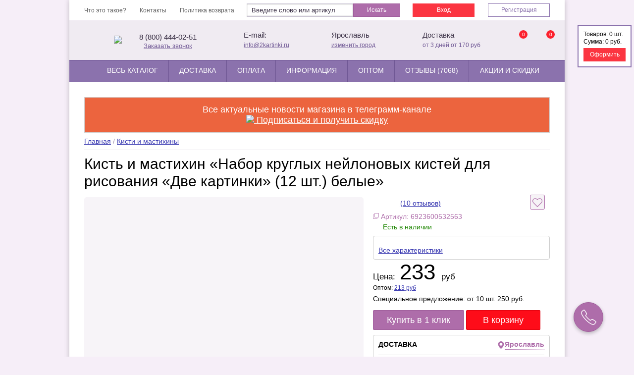

--- FILE ---
content_type: text/html; charset=UTF-8
request_url: https://yaroslavl.2kartinki.ru/products/kisti-dlya-risovaniya-nabor-12-sht-belye
body_size: 37114
content:
<!DOCTYPE html>
<html lang="ru">
<head>
    <base href="https://yaroslavl.2kartinki.ru/"/>
    <title>Набор круглых нейлоновых кистей для рисования «Две картинки» (12 шт.) белые кисть и мастихин  купить в Ярославле за 233 ₽</title>
    <meta http-equiv="X-UA-Compatible" content="IE=edge">
 <meta name="facebook-domain-verification" content="ttvkdyy2563iupiitao5n6lkbhev8i" />
    <meta http-equiv="Content-Type" content="text/html; charset=UTF-8" />
    <meta name="description" content="Набор круглых нейлоновых кистей для рисования «Две картинки» (12 шт.) белые кисть и мастихин купить за 233 ₽ в интернет-магазине Две картинки. ► Производитель - КНР. ► Товар в наличии! ► Быстрая доставка по Ярославле и всей России." />
    
    <meta name="mailru-verification" content="ef85cf2563b20baf" />
    <meta name="viewport" content="width=device-width,initial-scale=1.0,maximum-scale=1.0,user-scalable=no">

    
        
            <meta property="og:title" content="Набор круглых нейлоновых кистей для рисования «Две картинки» (12 шт.) белые кисть и мастихин  купить в Ярославле за 233 ₽" />
        <meta property="og:type" content="product" />
        <meta property="og:url" content="https://yaroslavl.2kartinki.ru/products/kisti-dlya-risovaniya-nabor-12-sht-belye" />
        <meta property="og:image" content="https://yaroslavl.2kartinki.ru/files/products/3_123.335x600.jpg?8befaa3dcd6ef13c3847d95945318d32" />
        <meta property="og:description" content="Набор круглых нейлоновых кистей для рисования «Две картинки» (12 шт.) белые кисть и мастихин купить за 233 ₽ в интернет-магазине Две картинки. ► Производитель - КНР. ► Товар в наличии! ► Быстрая доставка по Ярославле и всей России." />
        <script src="/design/moscow_2/js/jquery.min.js"></script>

    <link rel="preload" href="/design/moscow/fonts/SegoeUISemiBold/SegoeUISemiBold.woff" as="font" type="font/woff2" crossorigin>
    <link rel="preload" href="/design/moscow/fonts/SegoeUIBold/SegoeUIBold.woff" as="font" type="font/woff2" crossorigin>
    <link rel="preload" href="/design/moscow/fonts/SegoeUIRegular/SegoeUIRegular.woff" as="font" type="font/woff2" crossorigin>
                <link rel="stylesheet" href="minify/?f=design/moscow_2/css/reset.css,design/moscow_2/css/buttons.css,design/moscow_2/css/core.css,design/moscow_2/css/dev.css,design/common.css&v=7.5.0.20" />
        
    <meta name="mailru-domain" content="SC8Dh4OEfrrgUxwA" />
            <meta name='yandex-verification' content='fd9e7268db467044' />
        <meta name="google-site-verification" content="" />
    
                    
                <!-- <link href="/design/default_1/images/favicon.ico" rel="icon" type="image/x-icon"/> -->
    <link href="/design/moscow/images/favicon.svg" rel="icon" type="image/svg+xml" />

    <!--[if lte IE 8]><link href= "design/moscow_2/css/ie.css" rel= "stylesheet" media= "all" /><![endif]-->
    <!--[if lt IE 9]>
        <script src="design/moscow_2/js/html5shiv.min.js"></script>
        <script src="design/moscow_2/js/respond.min.js"></script>
    <![endif]-->
    <!--<script src="design/moscow_2/js/scripts.js?"></script>-->
    
        
    
    
    
    
    
        
    <meta name="google-site-verification" content="Zj2ag9AepNybvcpaC0J21r9nrLgCVIzz-edXfL7HIeE" />
    <script type="text/javascript">
    dashamail = window.dashamail || function() { dashamail.queue.push(arguments); };
    dashamail.queue = dashamail.queue || [];
    dashamail('create');
    </script>
    <script src="https://directcrm.dashamail.com/scripts/v2/tracker.js" async></script>
</head>
<body>
    <div class="full-wrapper">
    <div id="active-bg-filter"></div>
        <!-- wrap -->
    <div class="wrap nobg">
        <a id="gotop" class="scrollTop" href="#" onclick="top.goTop(1000); return false;"></a> 
        <!-- fix header -->
        <div class="fix-header">
            <nav class="site-menu" itemscope="" itemtype="https://schema.org/SiteNavigationElement"><ul><li class=""><a href="chto-eto-takoe"  rel="nofollow"  itemprop="url">Что это такое?</a></li><li class=""><a href="contact"  rel="nofollow"  itemprop="url">Контакты</a></li><li class=""><a href="politika-vozvrata"  rel="nofollow"  itemprop="url">Политика возврата</a></li></ul></nav> 
            <div class="mobile-favorites-block">
                <a href="/favorites" rel="sidebar" class="btn btn-small btn-pay">&#10084; (<span id="fovorit-count">0</span>)</a>
            </div>
            <div id="carriercity"></div>
            <!--noindex-->
            <div class="search-block" id="search-block-main">
                <form action="products" autocomplete="off">
                    <input class="input_search" type="text" name="keyword" value="" placeholder="Введите слово или артикул">
                    <button type="submit">Искать</button>
                </form>
            </div> 
            <nav class="auth-menu section-auth__box">
                <ul>
                                    <li>
                        <a href="/user/login" class="signin inner-btn btn-danger" rel="nofollow">Вход</a>
                    </li>
                    <li>
                        <a href="/user/register" class="inner-btn btn-default" rel="nofollow">Регистрация</a>
                    </li>
                                </ul>
            </nav>
            <!--/noindex-->
        </div>
        <!-- /fix header -->
        <!-- header -->
        <header class="header">
            <div class="row-flex__box vcard">
                <div class="item-col item-col__logo">
                    <div class="menu-button__fixed">
                        <a href="/catalog" data-show="catalog-view" class="open-catalog">
                            <span>Весь каталог</span>
                        </a>
                    </div>
                    <a href="/" class="box-lobo">
                                                    <img data-src="design/moscow_2/img/main/2karticon-logo.png" alt="Интернет-магазин Две Картинки" title="Интернет-магазин Две Картинки ">
                                            </a>
                    <span></span>
                </div>
                <div class="item-col hidden-sm item-col-header-phone" style="display:flex;gap: 5px;align-items:center;">
                    <a href="https://t.me/+79952339618" target="_blank" rel="nofollow" ><img width="30" src="/design/moscow/images/telegramm.svg"></a>
                    <div class="fn org" style="display: none;">Две картинки</div>
                    <div class="adr" style="display: none;">
                        <p><span class="country-name" style="display: none;"></span>&nbsp;<span class="locality">Ярославль</span>, <span class="street-address">Россия, Ярославль, Заволжский район, 2-й микрорайон</span></p>
                    </div>
                    <span class="url">
                        <span class="value-title" title="yaroslavl.2kartinki.ru"></span>
                    </span>
                    <div class="position-phone__box text-bold position-icon__left " style="line-height: 22px;">
                        <div class="hidden-xs">
                            <a class="tel" href="tel:+88004440251">8 (800) 444-02-51</a><br>
                            <span style="display:none;">+7 (902) 482-23-17</span>
                        </div>
                        <button class="btn-reset header-btn-callback" data-callback onclick="document.getElementById('modal-callback-btn')?.click()">Заказать звонок</button>
                    </div>
                </div>                
                <div class="item-col hidden-xs">
                    <div class="position-email__box position-box__section position-icon__left">
                        <div class="email-text__box text-bold">E-mail:</div>
                        <a href="mailto:info@2kartinki.ru" class="min-font__box email">info@2kartinki.ru</a>    
                    </div>  
                </div>
                <div class="item-col hidden-md visible-sm hidden-xs">
                    <div class="search-block-sm visible-sm hidden-xs col-search" id="search-block-main">
                        <form action="products" autocomplete="off">
                            <input class="input_search" type="text" name="keyword" value="" placeholder="Введите слово или артикул">
                            <button type="submit">Искать</button>
                        </form>
                    </div> 
                </div>
                <div class="item-col hidden-sm ">
                    <div class="position-city__box position-box__section position-icon__left show-address">

                        <div class="email-text__box text-bold" id="ident-city" >
                                                            Ярославль
                                                        
                        </div>
                                                <a href="#" class="min-font__box" id="change-city" data-open-modal="#city-select-modal">изменить город</a> 
                                                <div class="header-address">
                            <div class="email-text__box text-bold">Адрес</div>
                            <div class="min-font__box">Россия, Ярославль, Заволжский район, 2-й микрорайон</div>  
                            <div class="email-text__box text-bold workhours">Время работы 24/7</div>
                        </div>
                    </div>  
                </div>        
                <div class="item-col hidden-sm">
                    <div class="position-delivery__box position-box__section position-icon__left">
                        <div class="email-text__box text-bold">Доставка</div>
                        <div class="min-font__box color-placeholder__box" id="ident_text_delivery">
                            от 3 дней от 170 руб
                        </div>    
                    </div>  
                </div> 
                <div class="item-col">
                    <div class="section-panels__box">
                        <div class="section-list__box">
                            <div class="element-box__item hidden-md">
                                <a href="https://t.me/+79952339618" target="_blank" rel="nofollow" ><img width="30" src="/design/moscow/images/telegramm.svg"></a>
                            </div>
                            <div class="element-box__item hidden-md">
                                <div class="position-mobile__phone">
                                    <a href="tel:8 (800) 444-02-51" class="icon-phone"></a>
                                </div>
                            </div>
                            <div class="element-box__item">
                                <noindex>
                                    <a href="/favorites" class="favt-box element-icon__box">
                                        <span id="fovorit-count-2" class="counter-top__box">            
                                            0
                                        </span>
                                    </a>     
                                </noindex>                           
                            </div>
                            <div class="element-box__item">
                                <noindex>
                                    <a href="/cart/" class="cart-box__section  element-icon__box">
                                        <span class="counter-top__box" id="cart_total_products">0</span>
                                    </a>     
                                </noindex>                           
                            </div> 
                            <div class="element-box__item search-burger__mobile hidden-scroll hidden-md hidden-sm visible-xs">
                                <span href="#" class="search-box__section element-icon__box"></span>                                
                            </div> 

                            <div class="element-box__item menu-gurger__mobile">
                                <span href="#" class="icon-burger__menu element-icon__box" id="menu-trigger-btn"></span>
                            </div>
                        </div>
                    </div>
                </div>               
            </div>
        </header>
        <!-- /header -->
        <!-- nav -->    
        <!-- Функция выпадающих элементов меню (id меню 3) -->
        <div class="search-block js-on-mobile" id="search-block-main"><form action="products" autocomplete="off"><input class="input_search" type="text" name="keyword" value="" placeholder="Введите слово или артикул"><button type="submit">Искать</button></form></div><nav class="nav"><div id="navbar" class="navbar-collapse" itemscope="" itemtype="https://schema.org/SiteNavigationElement"><ul class="menu-catalog"><li class="d-none-dm"><a href="/user/login" rel="nofollow">Вход</a></li><li class="d-none-dm" style="border-bottom:1px solid #6f5794;height: auto;"><a href="/user/register" rel="nofollow">Регистрация</a></li><li class="categoriest-for__mobile"><div class="categoriest-mobile__wrap"><div class="title-block dropdown-activate"><div class="title-block__text ">каталог товаров<span class="menu-catalog__arrow">›</span></div></div><ul class="catelog-list__dropdown"><li   id="category-item-210"><a  href="catalog/tovary-so-skidkoj"  itemprop="url">Товары со скидкой % </a></li><li  class="catalog-subparent__button" id="category-item-78"><a  href="catalog/kartiny-po-nomeram"  itemprop="url">Картины по номерам <span class="menu-catalog__arrow">›</span></a><div class="drop-level-3"><ul><li><a href="catalog/kartiny-po-nomeram"  itemprop="url">Все Картины по номерам</a></li><li><a href="catalog/kartiny-po-nomeram-40x50"  itemprop="url">Картины 40x50</a></li><li><a href="catalog/kartiny-po-nomeram-30x40"  itemprop="url">Картины 30x40</a></li><li><a href="catalog/malenkie-kartiny-20x30"  itemprop="url">Картины 20x30</a></li><li><a href="catalog/kartiny-po-nomeram-50x65-"  itemprop="url">Картины 50x65 </a></li><li><a href="catalog/kartiny-po-nomeram-triptihi"  itemprop="url">Раскраски триптихи</a></li><li><a href="catalog/kartiny-40x60"  itemprop="url">Картины 40x60</a></li></ul></div></li><li  class="catalog-subparent__button" id="category-item-216"><a  href="catalog/molberty"  itemprop="url">Мольберты <span class="menu-catalog__arrow">›</span></a><div class="drop-level-3"><ul><li><a href="catalog/molberty"  itemprop="url">Все Мольберты</a></li><li><a href="catalog/etyudniki"  itemprop="url">Этюдники</a></li></ul></div></li><li   id="category-item-235"><a  class="active" href="catalog/kisti"  itemprop="url">Кисти и мастихины </a></li><li  class="catalog-subparent__button" id="category-item-158"><a  href="catalog/almaznaya-vyshivka"  itemprop="url">Алмазная вышивка <span class="menu-catalog__arrow">›</span></a><div class="drop-level-3"><ul><li><a href="catalog/almaznaya-vyshivka"  itemprop="url">Все Алмазная вышивка</a></li><li><a href="catalog/almaznaya-mozaika"  itemprop="url">Мозаика 40x50</a></li><li><a href="catalog/almaznaya-mozaika-30x40"  itemprop="url">Мозаика 30x40</a></li><li><a href="catalog/3d-mozaika"  itemprop="url">3D мозаика</a></li><li><a href="catalog/almazka-malenkaya"  itemprop="url">Алмазка маленькая</a></li><li><a href="catalog/almazka-triptihi"  itemprop="url">Алмазка триптихи</a></li><li><a href="catalog/nestandartnye"  itemprop="url">Нестандартные</a></li></ul></div></li><li   id="category-item-217"><a  href="catalog/ramki-bagety"  itemprop="url">Рамки, багеты </a></li><li  class="catalog-subparent__button" id="category-item-25"><a  href="catalog/ramki-i-molberty"  itemprop="url">Художественные материалы <span class="menu-catalog__arrow">›</span></a><div class="drop-level-3"><ul><li><a href="catalog/ramki-i-molberty"  itemprop="url">Все Художественные материалы</a></li><li><a href="catalog/kraski-i-laki"  itemprop="url">Краски и лаки</a></li><li><a href="catalog/palitry"  itemprop="url">Палитры</a></li><li><a href="catalog/dekor"  itemprop="url">Декор</a></li></ul></div></li><li  class="catalog-subparent__button" id="category-item-215"><a  href="catalog/chistye-holsty2"  itemprop="url">Чистые холсты <span class="menu-catalog__arrow">›</span></a><div class="drop-level-3"><ul><li><a href="catalog/chistye-holsty2"  itemprop="url">Все Чистые холсты</a></li><li><a href="catalog/holsty-dve-kartinki"  itemprop="url">Холсты Две картинки</a></li><li><a href="catalog/nabory-holstov"  itemprop="url">Наборы холстов</a></li></ul></div></li><li   id="category-item-245"><a  href="catalog/present4you"  itemprop="url">Подарки, наборы </a></li><li   id="category-item-254"><a  href="catalog/risovanie-raskrashivanie-pismo"  itemprop="url">Рисование и канцтовары </a></li><li   id="category-item-229"><a  href="catalog/optovaya-rasprodazha"  itemprop="url">Оптовая распродажа </a></li><li  class="catalog-subparent__button" id="category-item-239"><a  href="catalog/pazly-iz-dereva"  itemprop="url">Пазлы из дерева <span class="menu-catalog__arrow">›</span></a><div class="drop-level-3"><ul><li><a href="catalog/pazly-iz-dereva"  itemprop="url">Все Пазлы из дерева</a></li><li><a href="catalog/pazly-iz-dereva-20x30"  itemprop="url">Пазлы из дерева 20x30</a></li></ul></div></li><li  class="catalog-subparent__button" id="category-item-252"><a  href="catalog/optovie-korobki"  itemprop="url">Оптом <span class="menu-catalog__arrow">›</span></a><div class="drop-level-3"><ul><li><a href="catalog/optovie-korobki"  itemprop="url">Все Оптом</a></li><li><a href="catalog/holsty-dve-kartinki-opt"  itemprop="url">Холсты Две картинки опт</a></li><li><a href="catalog/molberty-dve-kartinki-opt"  itemprop="url">Мольберты опт</a></li><li><a href="catalog/kisti-optom"  itemprop="url">Кисти оптом</a></li></ul></div></li><li   id="category-item-232"><a  href="catalog/rumboksy"  itemprop="url">Румбоксы (new) </a></li><li   id="category-item-259"><a  href="catalog/kartiny-dlya-vzroslyh"  itemprop="url">картины для взрослых </a></li><li   id="category-item-260"><a  href="catalog/ramki-optom-baget"  itemprop="url">Рамки оптом, багет </a></li></ul></div></li><li class="catalog-sub__parent" id="catalog-view"><a href="/catalog" data-show="catalog-view"  class="open-catalog"  itemprop="url"><span>Весь каталог</span></a><div class="menu-catalog__container"><ul class=" parent-menu__level"><li   data-parent="0" id="category-item-1"><a data-category="1" class="top-sub__item item-link" href="catalog/kartiny-po-nomeram"  itemprop="url"><span class="sub-box__hover">Картины по номерам</span><span class="menu-catalog__arrow">&#8250;</span></a><ul class="menu-catalog__level-1"><li   data-parent="1" id="category-item-4"><a data-category="4" class=" item-link" href="catalog/kartiny-po-nomeram"  itemprop="url"><span class="sub-box__hover">Все картины по номерам</span></a></li><li   data-parent="1" id="category-item-5"><a data-category="5" class=" item-link" href="catalog/kartiny-po-nomeram/razmer_sm-40x50"  itemprop="url"><span class="sub-box__hover">Раскраски 40х50</span></a></li><li   data-parent="1" id="category-item-6"><a data-category="6" class=" item-link" href="catalog/kartiny-po-nomeram/razmer_sm-30x40"  itemprop="url"><span class="sub-box__hover">Раскраски 30х40</span></a></li><li   data-parent="1" id="category-item-9"><a data-category="9" class=" item-link" href="catalog/kartiny-po-nomeram/razmer_sm-20x30"  itemprop="url"><span class="sub-box__hover">Маленькие раскраски</span></a></li><li   data-parent="1" id="category-item-10"><a data-category="10" class=" item-link" href="catalog/ramki-bagety"  itemprop="url"><span class="sub-box__hover">Рамки для картин</span></a></li><li   data-parent="1" id="category-item-11"><a data-category="11" class=" item-link" href="catalog/ramki-i-molberty"  itemprop="url"><span class="sub-box__hover">Аксессуары</span></a></li></ul></li><li   data-parent="0" id="category-item-12"><a data-category="12" class="top-sub__item item-link" href="catalog/almaznaya-vyshivka"  itemprop="url"><span class="sub-box__hover">Алмазная мозаика</span><span class="menu-catalog__arrow">&#8250;</span></a><ul class="menu-catalog__level-1"><li   data-parent="12" id="category-item-13"><a data-category="13" class=" item-link" href="catalog/almaznaya-vyshivka"  itemprop="url"><span class="sub-box__hover">Все мозаики</span></a></li><li   data-parent="12" id="category-item-14"><a data-category="14" class=" item-link" href="catalog/almaznaya-vyshivka/razmer_sm-40x50"  itemprop="url"><span class="sub-box__hover">Алмазка 40х50</span></a></li><li   data-parent="12" id="category-item-15"><a data-category="15" class=" item-link" href="catalog/almaznaya-vyshivka/razmer_sm-30x40"  itemprop="url"><span class="sub-box__hover">Алмазка 30х40</span></a></li><li   data-parent="12" id="category-item-16"><a data-category="16" class=" item-link" href="catalog/almaznaya-vyshivka/razmer_sm-11x16/razmer_sm-15x20/razmer_sm-20x30/razmer_sm-21x25/razmer_sm-25x25/razmer_sm-27x33/razmer_sm-30x30"  itemprop="url"><span class="sub-box__hover">Алмазка маленькая</span></a></li><li   data-parent="12" id="category-item-30"><a data-category="30" class=" item-link" href="catalog/3d-mozaika"  itemprop="url"><span class="sub-box__hover">3D 5D мозаика</span></a></li></ul></li><li   data-parent="0" id="category-item-21"><span class="link-style">Другие товары<span class="menu-catalog__arrow">&#8250;</span></span><ul class="menu-catalog__level-1"><li   data-parent="21" id="category-item-24"><a data-category="24" class=" item-link" href="catalog/chistye-holsty2"  itemprop="url"><span class="sub-box__hover">Чистые холсты</span></a></li><li   data-parent="21" id="category-item-32"><a data-category="32" class=" item-link" href="catalog/ramki-bagety"  itemprop="url"><span class="sub-box__hover">Багеты</span></a></li><li   data-parent="21" id="category-item-33"><a data-category="33" class=" item-link" href="catalog/chistye-holsty2?sort=price_down"  itemprop="url"><span class="sub-box__hover">Чистые холсты</span></a></li><li   data-parent="21" id="category-item-36"><a data-category="36" class=" item-link" href="catalog/molberty?sort=price_down"  itemprop="url"><span class="sub-box__hover">Мольберты</span></a></li><li   data-parent="21" id="category-item-37"><a data-category="37" class=" item-link" href="catalog/kisti"  itemprop="url"><span class="sub-box__hover">Кисти и мастихины</span></a></li><li   data-parent="21" id="category-item-38"><a data-category="38" class=" item-link" href="catalog/rumboksy"  itemprop="url"><span class="sub-box__hover">Румбоксы</span></a></li><li   data-parent="21" id="category-item-39"><a data-category="39" class=" item-link" href="catalog/risovanie-raskrashivanie-pismo"  itemprop="url"><span class="sub-box__hover">Маркеры карандаши мелки</span></a></li></ul></li><li   data-parent="0" id="category-item-40"><a data-category="40" class="top-sub__item item-link" href="catalog/optovie-korobki"  itemprop="url"><span class="sub-box__hover">Оптом</span><span class="menu-catalog__arrow">&#8250;</span></a><ul class="menu-catalog__level-1"><li   data-parent="40" id="category-item-41"><a data-category="41" class=" item-link" href="catalog/molberty-dve-kartinki-opt?sort=price_down"  itemprop="url"><span class="sub-box__hover">Мольберты оптом</span></a></li><li   data-parent="40" id="category-item-42"><a data-category="42" class=" item-link" href="catalog/holsty-dve-kartinki-opt?sort=price_down"  itemprop="url"><span class="sub-box__hover">Хосты оптом</span></a></li><li   data-parent="40" id="category-item-43"><a data-category="43" class=" item-link" href="catalog/optovie-korobki?sort=price_down"  itemprop="url"><span class="sub-box__hover">Все товары оптом</span></a></li><li   data-parent="40" id="category-item-44"><a data-category="44" class=" item-link" href="/optom"  itemprop="url"><span class="sub-box__hover">Стать оптовым клиентом</span></a></li></ul></li></ul></div></li><li class="display-on-phone"><a href="contact" rel="nofollow" itemprop="url">Контакты</a></li><li class="display-on-phone"><a href="politika-vozvrata" rel="nofollow" itemprop="url">Политика возврата</a></li><li data-page-id="3" class=""><a href="dostavka"   rel="nofollow"  itemprop="url">Доставка </a><!-- Вызов функции выпадающих элементов + указание id "родителя" --></li><li data-page-id="28" class=""><a href="kak-oplatit-zakaz"   rel="nofollow"  itemprop="url">Оплата </a><!-- Вызов функции выпадающих элементов + указание id "родителя" --></li><li data-page-id="38" class="parent-sub "><a href="informatsiya"  class="dropdown-activate"   itemprop="url">Информация <span class="menu-catalog__arrow">›</span></a><!-- Вызов функции выпадающих элементов + указание id "родителя" --><div class="other-dropdown__menu"><ul><li class=""><a href="SNG">Доставка в СНГ</a></li><li class=""><a href="blog">Новости</a></li><li class=""><a href="kak-kupit">Как купить?</a></li><li class=""><a href="kak-pravilno-risovat">Как правильно рисовать</a></li><li class=""><a href="chastye-voprosy">Частые вопросы</a></li><li class=""><a href="sovmestnye-zakupki-kartin-po-nomeram-i-almaznoj-vyshivki">Для СП</a></li><li class=""><a href="reglament-dlya-voditelej-ekspeditorov">Самовывоз оптовых заказов</a></li></ul></div></li><li data-page-id="20" class=""><a href="optom"    itemprop="url">Оптом </a><!-- Вызов функции выпадающих элементов + указание id "родителя" --></li><li data-page-id="21" class="parent-sub "><a href="blog/otzyvy-o-kartinkah"    itemprop="url">Отзывы (7068) </a><!-- Вызов функции выпадающих элементов + указание id "родителя" --><div class="other-dropdown__menu"><ul><li><a href="/gallery" itemprop="url">Фотогалерея</a></li></ul></div></li><li data-page-id="39" class=""><a href="aktsii-i-skidki"   rel="nofollow"  itemprop="url">Акции и скидки </a><!-- Вызов функции выпадающих элементов + указание id "родителя" --></li></ul></div></nav>
        <!-- /nav -->
        <!-- page -->   
        <div class="page">
                                                <!-- content -->
            <div class="content"  style="width:100%;" >
                <!-- main slider -->
                <section>
                
                                            <noindex>
                            <div class="main_dynamic-baner" style="background-color:#ec643e;">
                                Все актуальные новости магазина в телеграмм-канале<br/>

<a href="https://t.me/dvekartinki" target="_blank"><img src="https://2kartinki.ru/design/moscow/img/telegram-icon.svg" width=20/> Подписаться и получить скидку</a>
                                                            </div>
                        </noindex>
                                        


<!-- Хлебные крошки /-->
<div class="breadcrumbs" itemscope itemtype="https://schema.org/BreadcrumbList"  data-product="60705">
	<span itemprop="itemListElement" itemscope
	  itemtype="https://schema.org/ListItem"><a href="/" itemprop="item"><span itemprop="name">Главная</span></a><meta itemprop="position" content="1" /></span>
		/ <span itemprop="itemListElement" itemscope
	  itemtype="https://schema.org/ListItem"><a href="catalog/kisti" itemprop="item"><span itemprop="name">Кисти и мастихины</span></a><meta itemprop="position" content="2" /></span>
		
</div>



<div style="display:none;">
    <div id="inform-back-in-stock">
        <div class="inform-back-in-stock-title">Сообщить, когда появится в наличии</div>
        <span id="inform-back-in-stock-product-name" class="h3"></span>
        <form class="form feedback_form" method="post" style="">
                    <p class="reset-margin-padding">
            <input id="inform-back-in-stock-product_id" class="inform-back-in-stock-inputarea" value="" name="product_id" type="hidden"/>
        </p>                            
        <p class="reset-margin-padding back-in-stock-backlines">
            <label class="inform-back-in-stock-labeldata">Имя*</label>
            <input class="inform-back-in-stock-inputarea" data-format=".+" data-notice="Введите имя" value="" name="name" maxlength="255" type="text" required/>            
        </p>  
        <p class="reset-margin-padding back-in-stock-backlines">
            <label class="inform-back-in-stock-labeldata">Телефон*</label>
            <input class="inform-back-in-stock-inputarea phone-mask" data-format=".+" data-notice="Введите телефон" value="" name="phone" maxlength="255" type="text" required/>            
        </p>           
        <p class="reset-margin-padding back-in-stock-backlines">
            <label class="inform-back-in-stock-labeldata">e-mail*</label>
            <input class="inform-back-in-stock-inputarea" data-format=".+" data-notice="Введите e-mail" value="" name="email" maxlength="255" type="text" required/>            
        </p>
        
        <input name="back_in_stock_variant" type="hidden" value="" />
        
        <input class="button"  type="submit" name="inform_back_in_stock" value="Подтвердить" />
    </form>
</div>
</div>   

<script type="text/javascript">
    $('.feedback_form').on('submit', function() {
        if(window.product_id) {
            $("#inform-back-in-stock-product_id").val(window.product_id);
        }
    })
</script> 







<!-- Commerce Variables -->


<!-- Хлебные крошки #End /-->
  <section itemscope itemtype="http://schema.org/Product">
	<header>    
		  <h1 itemprop="name">Кисть и мастихин «Набор круглых нейлоновых кистей для рисования «Две картинки» (12 шт.) белые» </h1>
	    
  </header>   
  <meta itemprop="description" content="Тип товара Две картинки «Набор круглых нейлоновых кистей для рисования «Две картинки» (12 шт.) белые», 6923600532563,   , купить в интернет-магазине Две картинки. Цены, фотографии, отзвы к товару">
	
  <div class="product product-main-box">
	<form class="variants clearfix" action="/cart" style="display:none;">  		 
	  		                      
			</p>
		  		  <input id="product_60779" data-stock="1" data-prd_id="60705" name="variant" value="60779" type="radio" class="variant_radiobutton variant_base" checked style="display:none;"/>                            <div class="price-block">
								  			<div class="new"><span class="text-bold bold">8,03</span> <span class="currency">br</span> (233 руб)</div>
					  
		  			
		  </div>
	                
	  		<input type="hidden" name="productidfb" value="60705">
		<input type="hidden" name="pricefb" value="233.00">
		<input type="hidden" name="namefb" value="Набор круглых нейлоновых кистей для рисования «Две картинки» (12 шт.) белые">
		<input type="hidden" name="brandfb" value="Две картинки">
		<input type="hidden" name="categoryfb" value="Кисти и мастихины">
		  <div class="quick-buy-mob">
		  <div style="display: none;">
			<p class="how-to-buy-text">Нажмите на кнопку «Купить»<br>или позвоните по телефону +7 (495) 649-23-21
			  <br>
			  <a href="https://moscow.2kartinki.ru/aktsii-i-skidki?from=productcard" style="clear:both;" target="_blank" rel="nofollow">Хочу дешевле</a>
				
			</p>
		  </div>
		  <button class="quick-buy-btn">Быстрый заказ</button>
		  <input type="submit"  class="btn btn-att btn-buy" value="Купить!" data-result-text="добавлено" onclick="_tmr.push({ type: 'reachGoal', id: 3340572, value: 25, goal: 'dobavlenie_v_korzinu'});"/>
		  </div>        
	                
	</form>
		  	  <div class="wrap-item-image">    
		<div class="image photo  sceleton-loader-img">
		  <div class="image-container">
			<div>
			  				<a  href="https://yaroslavl.2kartinki.ru/files/products/3_123.1500x1500.jpg?b115f27f53c87e05fcebbc4e85fe3a6f" data-fancybox="gallery">
				  				  <img src="https://yaroslavl.2kartinki.ru/files/products/3_123.550x800.jpg?8811e60a735588c56de3148e225c4ed3" title="Тип товара 6923600532563 Набор круглых нейлоновых кистей для рисования «Две картинки» (12 шт.) белые за 233 руб.  в интернет-магазине " alt="Тип товара Набор круглых нейлоновых кистей для рисования «Две картинки» (12 шт.) белые" style="width:550px; height:550px; display: inline-block">
				</a>
				<img data-click-src="https://yaroslavl.2kartinki.ru/files/products/3_123.800x800w.jpg?0166787834182ab37d7f89dbb9ebe8cc" style="display:none;"/>
			  </div>
			  								  <div><a data-fancybox="gallery" class="zoom"  href="https://yaroslavl.2kartinki.ru/files/products/5_55.1500x1500w.jpg?a284d05b0bf126cac3b9f44e06e4ccef">
					<img title="Тип товара 6923600532563 Набор круглых нейлоновых кистей для рисования «Две картинки» (12 шт.) белые за 233 руб.  в интернет-магазине " alt="Тип товара Набор круглых нейлоновых кистей для рисования «Две картинки» (12 шт.) белые" src="https://yaroslavl.2kartinki.ru/files/products/5_55.550x800w.jpg?412d174f8120db45ffadcb51bd1edbba" />
				  </a></div>
								  <div><a data-fancybox="gallery" class="zoom"  href="https://yaroslavl.2kartinki.ru/files/products/4_75.1500x1500w.jpg?19f9f3edcce05ba0f8fa194c45f0f057">
					<img title="Тип товара 6923600532563 Набор круглых нейлоновых кистей для рисования «Две картинки» (12 шт.) белые за 233 руб.  в интернет-магазине " alt="Тип товара Набор круглых нейлоновых кистей для рисования «Две картинки» (12 шт.) белые" src="https://yaroslavl.2kartinki.ru/files/products/4_75.550x800w.jpg?0fbb166d884b79c2800f5033cf9625f8" />
				  </a></div>
								  <div><a data-fancybox="gallery" class="zoom"  href="https://yaroslavl.2kartinki.ru/files/products/11378888054_529934723.1500x1500w.jpg?98b9aa376172b9e43d985df473643f5b">
					<img title="Тип товара 6923600532563 Набор круглых нейлоновых кистей для рисования «Две картинки» (12 шт.) белые за 233 руб.  в интернет-магазине " alt="Тип товара Набор круглых нейлоновых кистей для рисования «Две картинки» (12 шт.) белые" src="https://yaroslavl.2kartinki.ru/files/products/11378888054_529934723.550x800w.jpg?d3fefb7b7c3d1170c92a7569d24dc44d" />
				  </a></div>
								  <div><a data-fancybox="gallery" class="zoom"  href="https://yaroslavl.2kartinki.ru/files/products/124124124.1500x1500w.jpg?b523c3b0764056eb1bc058ac6d0a2a81">
					<img title="Тип товара 6923600532563 Набор круглых нейлоновых кистей для рисования «Две картинки» (12 шт.) белые за 233 руб.  в интернет-магазине " alt="Тип товара Набор круглых нейлоновых кистей для рисования «Две картинки» (12 шт.) белые" src="https://yaroslavl.2kartinki.ru/files/products/124124124.550x800w.jpg?62eb3a571421b1cea5f2a33939f40004" />
				  </a></div>
								  <div><a data-fancybox="gallery" class="zoom"  href="https://yaroslavl.2kartinki.ru/files/products/11378861518_529934723.1500x1500w.jpg?9ba7dc7d3a311c4d8a930897edf04f67">
					<img title="Тип товара 6923600532563 Набор круглых нейлоновых кистей для рисования «Две картинки» (12 шт.) белые за 233 руб.  в интернет-магазине " alt="Тип товара Набор круглых нейлоновых кистей для рисования «Две картинки» (12 шт.) белые" src="https://yaroslavl.2kartinki.ru/files/products/11378861518_529934723.550x800w.jpg?2a262c71c012840ce41584a1fd0372d3" />
				  </a></div>
								  <div><a data-fancybox="gallery" class="zoom"  href="https://yaroslavl.2kartinki.ru/files/products/8954710738_529934723.1500x1500w.jpg?7ce6ed2ffbf9c8916bf96cd6453c1ee9">
					<img title="Тип товара 6923600532563 Набор круглых нейлоновых кистей для рисования «Две картинки» (12 шт.) белые за 233 руб.  в интернет-магазине " alt="Тип товара Набор круглых нейлоновых кистей для рисования «Две картинки» (12 шт.) белые" src="https://yaroslavl.2kartinki.ru/files/products/8954710738_529934723.550x800w.jpg?e3ebf4badf224d41b2eb1e99cccd8cf5" />
				  </a></div>
								  <div><a data-fancybox="gallery" class="zoom"  href="https://yaroslavl.2kartinki.ru/files/products/11314398164_529934723.1500x1500w.jpg?8d0b80d2f60d8934917fe80f05b309ad">
					<img title="Тип товара 6923600532563 Набор круглых нейлоновых кистей для рисования «Две картинки» (12 шт.) белые за 233 руб.  в интернет-магазине " alt="Тип товара Набор круглых нейлоновых кистей для рисования «Две картинки» (12 шт.) белые" src="https://yaroslavl.2kartinki.ru/files/products/11314398164_529934723.550x800w.jpg?80029017db2001c2160c6e426b67cff2" />
				  </a></div>
								                 
			  			  			  			  			   
		  </div>
		</div>
		<div class="image-slider img-sub-slider">
		  <!-- Вывод изображений по артикулу, в папке originals -->
		  			  
								  <div><a data-fancybox="gallery_small" class="zoom"  href="https://yaroslavl.2kartinki.ru/files/products/5_55.1500x1500w.jpg?a284d05b0bf126cac3b9f44e06e4ccef">
					<img title="Тип товара 6923600532563 Набор круглых нейлоновых кистей для рисования «Две картинки» (12 шт.) белые за 233 руб.  в интернет-магазине " alt="Тип товара Набор круглых нейлоновых кистей для рисования «Две картинки» (12 шт.) белые" src="https://yaroslavl.2kartinki.ru/files/products/5_55.160x160.jpg?40b08e5a9accce5657f3a267cbdf7e8b" />
				  </a></div>
								  <div><a data-fancybox="gallery_small" class="zoom"  href="https://yaroslavl.2kartinki.ru/files/products/4_75.1500x1500w.jpg?19f9f3edcce05ba0f8fa194c45f0f057">
					<img title="Тип товара 6923600532563 Набор круглых нейлоновых кистей для рисования «Две картинки» (12 шт.) белые за 233 руб.  в интернет-магазине " alt="Тип товара Набор круглых нейлоновых кистей для рисования «Две картинки» (12 шт.) белые" src="https://yaroslavl.2kartinki.ru/files/products/4_75.160x160.jpg?fc171f6d040904e94ecc716a1303a341" />
				  </a></div>
								  <div><a data-fancybox="gallery_small" class="zoom"  href="https://yaroslavl.2kartinki.ru/files/products/11378888054_529934723.1500x1500w.jpg?98b9aa376172b9e43d985df473643f5b">
					<img title="Тип товара 6923600532563 Набор круглых нейлоновых кистей для рисования «Две картинки» (12 шт.) белые за 233 руб.  в интернет-магазине " alt="Тип товара Набор круглых нейлоновых кистей для рисования «Две картинки» (12 шт.) белые" src="https://yaroslavl.2kartinki.ru/files/products/11378888054_529934723.160x160.jpg?47bb6c58ec1f33a46827dabd827c9e91" />
				  </a></div>
								  <div><a data-fancybox="gallery_small" class="zoom"  href="https://yaroslavl.2kartinki.ru/files/products/124124124.1500x1500w.jpg?b523c3b0764056eb1bc058ac6d0a2a81">
					<img title="Тип товара 6923600532563 Набор круглых нейлоновых кистей для рисования «Две картинки» (12 шт.) белые за 233 руб.  в интернет-магазине " alt="Тип товара Набор круглых нейлоновых кистей для рисования «Две картинки» (12 шт.) белые" src="https://yaroslavl.2kartinki.ru/files/products/124124124.160x160.jpg?22b38ebeb0ab93aba00c55282bb0c73f" />
				  </a></div>
								  <div><a data-fancybox="gallery_small" class="zoom"  href="https://yaroslavl.2kartinki.ru/files/products/11378861518_529934723.1500x1500w.jpg?9ba7dc7d3a311c4d8a930897edf04f67">
					<img title="Тип товара 6923600532563 Набор круглых нейлоновых кистей для рисования «Две картинки» (12 шт.) белые за 233 руб.  в интернет-магазине " alt="Тип товара Набор круглых нейлоновых кистей для рисования «Две картинки» (12 шт.) белые" src="https://yaroslavl.2kartinki.ru/files/products/11378861518_529934723.160x160.jpg?dcd342da3c96c38f51e27f037da003b9" />
				  </a></div>
								  <div><a data-fancybox="gallery_small" class="zoom"  href="https://yaroslavl.2kartinki.ru/files/products/8954710738_529934723.1500x1500w.jpg?7ce6ed2ffbf9c8916bf96cd6453c1ee9">
					<img title="Тип товара 6923600532563 Набор круглых нейлоновых кистей для рисования «Две картинки» (12 шт.) белые за 233 руб.  в интернет-магазине " alt="Тип товара Набор круглых нейлоновых кистей для рисования «Две картинки» (12 шт.) белые" src="https://yaroslavl.2kartinki.ru/files/products/8954710738_529934723.160x160.jpg?2d36b63798c7049d531cf72cf3ac5efa" />
				  </a></div>
								  <div><a data-fancybox="gallery_small" class="zoom"  href="https://yaroslavl.2kartinki.ru/files/products/11314398164_529934723.1500x1500w.jpg?8d0b80d2f60d8934917fe80f05b309ad">
					<img title="Тип товара 6923600532563 Набор круглых нейлоновых кистей для рисования «Две картинки» (12 шт.) белые за 233 руб.  в интернет-магазине " alt="Тип товара Набор круглых нейлоновых кистей для рисования «Две картинки» (12 шт.) белые" src="https://yaroslavl.2kartinki.ru/files/products/11314398164_529934723.160x160.jpg?f7edbeacf81cd21b5030b6bf7cb4679a" />
				  </a></div>
								                 
		       
		   
		  <!-- Конец вывода изображений по артикулу -->
		              
		</div>
		<div class="rews_images">
		  
		  		  <div class="title_rews_images">Фотографии готовых работ</div>
		  <div class="wrap_section_rews_images">
							<div class="item_min_image">
				  <a data-fancybox="gallery" class="zoom"  href="https://yaroslavl.2kartinki.ru/files/products/10-06-22-09-52-52_Screenshot_15.1500x1500w.jpg?0462a47e1d4796167c817a600d6218f3">
					<div class="item_min_image_container" style="background-image: url(https://yaroslavl.2kartinki.ru/files/products/10-06-22-09-52-52_Screenshot_15.160x160.jpg?8716d015b4a15c041b9053bbc30eb815);">
					  
					</div>
				  </a>
				</div>
							<div class="item_min_image">
				  <a data-fancybox="gallery" class="zoom"  href="https://yaroslavl.2kartinki.ru/files/products/10-06-22-09-51-43_Screenshot_14.1500x1500w.jpg?2d99770bd81069fd80e40c9dd5bafb7a">
					<div class="item_min_image_container" style="background-image: url(https://yaroslavl.2kartinki.ru/files/products/10-06-22-09-51-43_Screenshot_14.160x160.jpg?af9fbc6b9294287f551d61e2cd7fc081);">
					  
					</div>
				  </a>
				</div>
							<div class="item_min_image">
				  <a data-fancybox="gallery" class="zoom"  href="https://yaroslavl.2kartinki.ru/files/products/10-06-22-09-50-34_Screenshot_13.1500x1500w.jpg?dd9d9d16d79bfd2ce27acc72bf3f3beb">
					<div class="item_min_image_container" style="background-image: url(https://yaroslavl.2kartinki.ru/files/products/10-06-22-09-50-34_Screenshot_13.160x160.jpg?8b988aa7a61f3416e143f94a7addc795);">
					  
					</div>
				  </a>
				</div>
							<div class="item_min_image">
				  <a data-fancybox="gallery" class="zoom"  href="https://yaroslavl.2kartinki.ru/files/products/10-06-22-09-49-39_Screenshot_71.1500x1500w.jpg?11e9ba2bd81f5cdf8773e481bb034fdc">
					<div class="item_min_image_container" style="background-image: url(https://yaroslavl.2kartinki.ru/files/products/10-06-22-09-49-39_Screenshot_71.160x160.jpg?e6d77188c075390b71fb0850ca44a7cc);">
					  
					</div>
				  </a>
				</div>
							<div class="item_min_image">
				  <a data-fancybox="gallery" class="zoom"  href="https://yaroslavl.2kartinki.ru/files/products/10-06-22-09-48-13_Screenshot_11.1500x1500w.jpg?60df997dddcc69d8012f7ea2762ec9ad">
					<div class="item_min_image_container" style="background-image: url(https://yaroslavl.2kartinki.ru/files/products/10-06-22-09-48-13_Screenshot_11.160x160.jpg?13b4ae3b282e767125da4ffd892260c8);">
					  
					</div>
				  </a>
				</div>
							<div class="item_min_image">
				  <a data-fancybox="gallery" class="zoom"  href="https://yaroslavl.2kartinki.ru/files/products/10-06-22-09-48-13_Screenshot_12.1500x1500w.jpg?542da94e16b09c7ac886654fdc46a56b">
					<div class="item_min_image_container" style="background-image: url(https://yaroslavl.2kartinki.ru/files/products/10-06-22-09-48-13_Screenshot_12.160x160.jpg?d1bc870dcdace327cb678203efb03539);">
					  
					</div>
				  </a>
				</div>
							<div class="item_min_image">
				  <a data-fancybox="gallery" class="zoom"  href="https://yaroslavl.2kartinki.ru/files/products/27-07-21-10-17-46_20210727_101628.1500x1500w.jpg?18aed2844aebdc02ae4dd4f4e89ca805">
					<div class="item_min_image_container" style="background-image: url(https://yaroslavl.2kartinki.ru/files/products/27-07-21-10-17-46_20210727_101628.160x160.jpg?2b5da2038621262c2b17c3470c7b0bfc);">
					  
					</div>
				  </a>
				</div>
			 
		  </div>
		   <a href="#" class="in_all_images">Показать все</a> 		  		</div>

	  </div>

			<div class="info-block">

	  <div class="add-fovorit-product " data-product-id="60705" data-action="add">
		<div class="no-fovorit" onclick="_tmr.push({ type: 'reachGoal', id: 3340572, value: 25, goal: 'dobavlenie_v_izbrannoe'});">
			  <svg xmlns="http://www.w3.org/2000/svg" xmlns:xlink="http://www.w3.org/1999/xlink" version="1.1" height="20px" x="0px" y="0px" viewBox="0 0 471.701 471.701" style="enable-background:new 0 0 471.701 471.701;" xml:space="preserve">
				<g>
				  <path d="M433.601,67.001c-24.7-24.7-57.4-38.2-92.3-38.2s-67.7,13.6-92.4,38.3l-12.9,12.9l-13.1-13.1   c-24.7-24.7-57.6-38.4-92.5-38.4c-34.8,0-67.6,13.6-92.2,38.2c-24.7,24.7-38.3,57.5-38.2,92.4c0,34.9,13.7,67.6,38.4,92.3   l187.8,187.8c2.6,2.6,6.1,4,9.5,4c3.4,0,6.9-1.3,9.5-3.9l188.2-187.5c24.7-24.7,38.3-57.5,38.3-92.4   C471.801,124.501,458.301,91.701,433.601,67.001z M414.401,232.701l-178.7,178l-178.3-178.3c-19.6-19.6-30.4-45.6-30.4-73.3   s10.7-53.7,30.3-73.2c19.5-19.5,45.5-30.3,73.1-30.3c27.7,0,53.8,10.8,73.4,30.4l22.6,22.6c5.3,5.3,13.8,5.3,19.1,0l22.4-22.4   c19.6-19.6,45.7-30.4,73.3-30.4c27.6,0,53.6,10.8,73.2,30.3c19.6,19.6,30.3,45.6,30.3,73.3   C444.801,187.101,434.001,213.101,414.401,232.701z"/>
				</g>
			  </svg>
		</div>
		<div class="fovorit">
			  <svg xmlns="http://www.w3.org/2000/svg" xmlns:xlink="http://www.w3.org/1999/xlink" version="1.1" height="20px" viewBox="0 0 510 510"  style="enable-background:new 0 0 510 510;" xml:space="preserve">
			  <g>
				<g>
				  <path d="M255,489.6l-35.7-35.7C86.7,336.6,0,257.55,0,160.65C0,81.6,61.2,20.4,140.25,20.4c43.35,0,86.7,20.4,114.75,53.55    C283.05,40.8,326.4,20.4,369.75,20.4C448.8,20.4,510,81.6,510,160.65c0,96.9-86.7,175.95-219.3,293.25L255,489.6z"/>
				</g>
			  </g>
			  </svg>
		</div>
	  </div>     
	  		               
		  <div class="rating-product"  itemprop="aggregateRating" itemscope itemtype="https://schema.org/AggregateRating">
			<div class="rate1-status" style="cursor: pointer;" itemprop="ratingValue" content="5">
			  								  <img alt="0" data-src="/design/moscow/images/rating_activ.png">&nbsp;
							  								  <img alt="1" data-src="/design/moscow/images/rating_activ.png">&nbsp;
							  								  <img alt="2" data-src="/design/moscow/images/rating_activ.png">&nbsp;
							  								  <img alt="3" data-src="/design/moscow/images/rating_activ.png">&nbsp;
							  								  <img alt="4" data-src="/design/moscow/images/rating_activ.png">&nbsp;
							  			</div>   
			<a itemprop="reviewCount" content="10" href="/products/kisti-dlya-risovaniya-nabor-12-sht-belye#otziv">(10  отзывов)</a>
		  </div>
			           
	  <div class="info-block__rating" itemprop="offers" itemscope itemtype="http://schema.org/Offer">

	  <meta itemprop="url" content="https://2kartinki.ru/products/kisti-dlya-risovaniya-nabor-12-sht-belye">
	  <meta itemprop="sku" content="6923600532563">

	  <meta itemprop="price" content="233.00">
	  <meta itemprop="priceCurrency" content="RUB">	
	  <div class="description">
			  </div>
				<div class="sku">
			<span class="icon">
				<svg xmlns="http://www.w3.org/2000/svg" width="12" height="12" fill="currentColor" class="bi bi-copy" viewBox="0 0 16 16">
					<path fill-rule="evenodd" d="M4 2a2 2 0 0 1 2-2h8a2 2 0 0 1 2 2v8a2 2 0 0 1-2 2H6a2 2 0 0 1-2-2zm2-1a1 1 0 0 0-1 1v8a1 1 0 0 0 1 1h8a1 1 0 0 0 1-1V2a1 1 0 0 0-1-1zM2 5a1 1 0 0 0-1 1v8a1 1 0 0 0 1 1h8a1 1 0 0 0 1-1v-1h1v1a2 2 0 0 1-2 2H2a2 2 0 0 1-2-2V6a2 2 0 0 1 2-2h1v1z"/>
				</svg>
			</span>
			Артикул: 6923600532563</div>
			  				  						  <div class="instock" itemprop="availability" content="https://schema.org/InStock">
				Есть в наличии
			  </div>
			  <p style="display: none;">Нажмите на кнопку &laquo;Купить&raquo;<br/>или позвоните по телефону +7 (495) 649-23-21
			  <br/>
			  <a href="https://moscow.2kartinki.ru/aktsii-i-skidki?from=productcard" style='clear:both;' target="_blank" rel="nofollow">Хочу дешевле</a>
			 
		                  
				<div class="chars-block">
			<div class="chars-block__content" style="min-height: auto;">
				<ul class="chars-list">
								  																																																																																																																						</ul>
				<a href="/products/kisti-dlya-risovaniya-nabor-12-sht-belye#product-tabs" data-tab="tab-1">Все характеристики</a>
			</div>
		</div>
		<form class="variants" action="/cart">
		  <span class="variants-title-price" style="display: none;">Цена:</span>
		  
									
			<input id="product_60779" name="variant" value="60779" type="radio" class="variant_radiobutton" checked style="display:none;"/> 
			<div class="price-block">
			  			  			  <span class="price-title-text">Цена:</span>
			     
								  					<div class="new"><span class="text-bold bold">233</span> <span class="currency">руб</span></div>
				  							  			  			  			  								  <div class="optom">Оптом: <a href="/optom">213<span class="currency"> руб</span></a></div>
							  			  			  
			  			  	<!--<div class="prod_nds">В том числе НДС (20%) - 38.83 руб</div> -->
			  			  			  								  <div class="top-line__spec text-bold">
					Специальное предложение: 
					от 10 шт. 250 руб.
				  </div>
							  			</div>
		  		  			<input type="hidden" name="product_weight" value="50">
			<input type="hidden" name="product_volume" value="0.00045">          
			<input type="hidden" name="productidfb" value="60705">
			<input type="hidden" name="pricefb" value="233.00">
			<input type="hidden" name="namefb" value="набор круглых нейлоновых кистей для рисования «две картинки» (12 шт.) белые">
			<input type="hidden" name="brandfb" value="две картинки">
			<input type="hidden" name="categoryfb" value="кисти и мастихины">
			<button class="quick-buy-btn">Купить в 1 клик</button>
			<input type="submit" class="btn btn-att btn-buy" value="В корзину" data-result-text="добавлено" onclick="_tmr.push({ type: 'reachGoal', id: 3340572, value: 25, goal: 'dobavlenie_v_korzinu'});"/>    
		                
		</form>         
								 
	  
	  <!-- Выбор варианта товара (The End) -->
	  	  <!-- stock sklad block -->

	  <!-- start Tabs -->
	  <div class="tabs-box section-product-position">
		<noindex>
			<div class="delivery-block">
			  <div class="delivery-block__header">
				<div class="delivery-block__header-text">
				  <span>ДОСТАВКА</span>
				</div>
				<div class="delivery-block__city-select">
				  <a href="#" id="change-city__prod" data-open-modal="#city-select-modal" >
				  					<span class="map-pointer">
					  <div style="width: 15px; height: 15px">
						<svg xmlns="http://www.w3.org/2000/svg" xmlns:xlink="http://www.w3.org/1999/xlink" version="1.1" id="Layer_1" x="0px" y="0px" viewBox="0 0 511.999 511.999" style="enable-background:new 0 0 511.999 511.999;" xml:space="preserve">
						<path style="fill:#ae6daa;" d="M454.848,198.848c0,159.225-179.751,306.689-179.751,306.689c-10.503,8.617-27.692,8.617-38.195,0  c0,0-179.751-147.464-179.751-306.689C57.153,89.027,146.18,0,256,0S454.848,89.027,454.848,198.848z"/>
						<path style="fill:#fff;" d="M256,298.89c-55.164,0-100.041-44.879-100.041-100.041S200.838,98.806,256,98.806  s100.041,44.879,100.041,100.041S311.164,298.89,256,298.89z"/>

						</svg>
					  </div>
					</span>
					<span id="change-city-name">
					  						  Ярославль
					  					</span>
				  </a>
				</div>
			  </div>
			  <!-- Расчет доставки -->
			  <div class="delivery-block__content loading" id="delivery-data"></div>
			  <!-- Конец Расчет доставки -->
				<br>
				<a href="/products/kisti-dlya-risovaniya-nabor-12-sht-belye#product-tabs" data-tab="tab-3">Подробная информация о доставке</a>
			</div>
		</noindex>
				<div class="social-block">
		  <button class="share-btn share-btn-js" data-share-link="https://2kartinki.ru/products/kisti-dlya-risovaniya-nabor-12-sht-belye">
			<svg xmlns="http://www.w3.org/2000/svg" x="0px" y="0px"
			width="25" height="25"
			viewBox="0 0 32 32"
			style=" fill:#ae6daa;"><path d="M 18 5 L 18 7 L 23.5625 7 L 11.28125 19.28125 L 12.71875 20.71875 L 25 8.4375 L 25 14 L 27 14 L 27 5 Z M 5 9 L 5 27 L 23 27 L 23 14 L 21 16 L 21 25 L 7 25 L 7 11 L 16 11 L 18 9 Z"></path></svg>
			<span class="share-btn__text">Поделиться</span>
		  </button>
		  <ul class="social-block-link-list social-block-link-list-js">
			
			<li>
			  <a href="#" data-href="https://twitter.com/intent/tweet?url=https://2kartinki.ru/products/kisti-dlya-risovaniya-nabor-12-sht-belye">
				<svg xmlns="http://www.w3.org/2000/svg" style="width:40px" xmlns:xlink="http://www.w3.org/1999/xlink" version="1.1" id="Layer_1" x="0px" y="0px" viewBox="0 0 48 48" style="enable-background:new 0 0 48 48;" xml:space="preserve">
				  <path style="fill:#03A9F4;" d="M42,37c0,2.762-2.239,5-5,5H11c-2.762,0-5-2.238-5-5V11c0-2.762,2.238-5,5-5h26c2.761,0,5,2.238,5,5  V37z"></path>
				  <path style="fill:#FFFFFF;" d="M36,17.12c-0.882,0.391-1.999,0.758-3,0.88c1.018-0.604,2.633-1.862,3-3  c-0.951,0.559-2.671,1.156-3.793,1.372C31.311,15.422,30.033,15,28.617,15C25.897,15,24,17.305,24,20v2c-4,0-7.9-3.047-10.327-6  c-0.427,0.721-0.667,1.565-0.667,2.457c0,1.819,1.671,3.665,2.994,4.543c-0.807-0.025-2.335-0.641-3-1c0,0.016,0,0.036,0,0.057  c0,2.367,1.661,3.974,3.912,4.422C16.501,26.592,16,27,14.072,27c0.626,1.935,3.773,2.958,5.928,3c-1.686,1.307-4.692,2-7,2  c-0.399,0-0.615,0.022-1-0.023C14.178,33.357,17.22,34,20,34c9.057,0,14-6.918,14-13.37c0-0.212-0.007-0.922-0.018-1.13  C34.95,18.818,35.342,18.104,36,17.12"></path>
				</svg>
			  </a>
			</li>
			<li>
			  <a href="#" data-href="https://vk.com/share.php?url=https://2kartinki.ru/products/kisti-dlya-risovaniya-nabor-12-sht-belye&image=https://yaroslavl.2kartinki.ru/files/products/3_123.550x800.jpg?8811e60a735588c56de3148e225c4ed3" target="_blank">
				<svg xmlns="http://www.w3.org/2000/svg" style="width:40px" xmlns:xlink="http://www.w3.org/1999/xlink" viewBox="0 0 48 48" version="1.1">
					<g id="surface1">
						<path style=" fill:#0288D1;" d="M 42 37 C 42 39.761719 39.761719 42 37 42 L 11 42 C 8.238281 42 6 39.761719 6 37 L 6 11 C 6 8.238281 8.238281 6 11 6 L 37 6 C 39.761719 6 42 8.238281 42 11 Z "></path>
						<path style=" fill:#FFFFFF;" d="M 33.183594 27.359375 C 35.265625 29.308594 35.699219 30.261719 35.769531 30.378906 C 36.628906 31.824219 34.816406 31.9375 34.816406 31.9375 L 31.34375 31.988281 C 31.34375 31.988281 30.59375 32.136719 29.613281 31.453125 C 28.3125 30.554688 26.535156 28.210938 25.582031 28.515625 C 24.613281 28.824219 24.921875 31.28125 24.921875 31.28125 C 24.921875 31.28125 24.929688 31.582031 24.710938 31.824219 C 24.46875 32.078125 24 31.980469 24 31.980469 L 23 31.980469 C 23 31.980469 19.292969 31.996094 16.269531 28.816406 C 12.976563 25.351563 10.222656 18.871094 10.222656 18.871094 C 10.222656 18.871094 10.054688 18.460938 10.234375 18.242188 C 10.441406 17.996094 11 18 11 18 L 14.714844 18 C 14.714844 18 15.0625 18.046875 15.3125 18.234375 C 15.523438 18.386719 15.636719 18.675781 15.636719 18.675781 C 15.636719 18.675781 16.085938 19.882813 16.882813 21.273438 C 18.433594 23.984375 19.15625 24.578125 19.683594 24.285156 C 20.449219 23.859375 20.21875 20.453125 20.21875 20.453125 C 20.21875 20.453125 20.234375 19.214844 19.832031 18.664063 C 19.519531 18.234375 18.9375 18.109375 18.679688 18.074219 C 18.46875 18.050781 18.8125 17.558594 19.257813 17.339844 C 19.925781 17.011719 21.109375 16.988281 22.503906 17.003906 C 23.589844 17.015625 24 17 24 17 C 25.28125 17.3125 24.847656 18.523438 24.847656 21.414063 C 24.847656 22.34375 24.679688 23.648438 25.34375 24.078125 C 25.628906 24.269531 26.652344 24.296875 28.390625 21.308594 C 29.21875 19.890625 29.871094 18.558594 29.871094 18.558594 C 29.871094 18.558594 30.011719 18.257813 30.21875 18.132813 C 30.4375 18 30.726563 18 30.726563 18 L 34.636719 18.019531 C 34.636719 18.019531 35.8125 17.871094 36 18.410156 C 36.199219 18.972656 35.519531 19.957031 33.925781 22.109375 C 31.300781 25.644531 31.007813 25.316406 33.183594 27.359375 Z "></path>
					</g>
				</svg>
			  </a>
			</li>
			<li>
			  <a href="#" data-href="https://connect.ok.ru/offer?url=https://2kartinki.ru/products/kisti-dlya-risovaniya-nabor-12-sht-belye">
				<svg xmlns="http://www.w3.org/2000/svg" style="width:40px" xmlns:xlink="http://www.w3.org/1999/xlink" viewBox="0 0 48 48" version="1.1">
				  <g id="surface1">
					  <path style=" fill:#FF9800;" d="M 42 37 C 42 39.800781 39.800781 42 37 42 L 11 42 C 8.199219 42 6 39.800781 6 37 L 6 11 C 6 8.199219 8.199219 6 11 6 L 37 6 C 39.800781 6 42 8.199219 42 11 Z "></path>
					  <path style=" fill:#FFFFFF;" d="M 26.898438 30.398438 C 28.398438 30.101563 29.800781 29.5 31 28.699219 C 32 28.101563 32.300781 26.800781 31.699219 25.800781 C 31.101563 24.800781 29.800781 24.5 28.800781 25.101563 C 25.898438 26.898438 22.101563 26.898438 19.199219 25.101563 C 18.199219 24.5 16.898438 24.800781 16.300781 25.800781 C 15.699219 26.800781 16 28.101563 17 28.699219 C 18.300781 29.5 19.699219 30.101563 21.101563 30.398438 L 17.101563 34.398438 C 16.300781 35.199219 16.300781 36.5 17.101563 37.398438 C 17.5 37.800781 18 38 18.601563 38 C 19.101563 38 19.699219 37.800781 20.101563 37.398438 L 24 33.5 L 27.898438 37.398438 C 28.699219 38.199219 30 38.199219 30.898438 37.398438 C 31.699219 36.601563 31.699219 35.300781 30.898438 34.398438 C 30.898438 34.398438 26.898438 30.398438 26.898438 30.398438 Z M 24 10 C 20.101563 10 17 13.101563 17 17 C 17 20.898438 20.101563 24 24 24 C 27.898438 24 31 20.898438 31 17 C 31 13.101563 27.898438 10 24 10 Z M 24 20 C 22.300781 20 21 18.699219 21 17 C 21 15.300781 22.300781 14 24 14 C 25.699219 14 27 15.300781 27 17 C 27 18.699219 25.699219 20 24 20 Z "></path>
				  </g>
				</svg>
			  </a>
			</li>
			<li class="social-block__item">
			  <a data-href="https://telegram.me/share/url?url=https://2kartinki.ru/products/kisti-dlya-risovaniya-nabor-12-sht-belye">
				<svg version="1.1" id="Capa_1" style="width:30px;" xmlns="http://www.w3.org/2000/svg" xmlns:xlink="http://www.w3.org/1999/xlink" x="0px" y="0px"
				  viewBox="0 0 455.731 455.731" style="enable-background:new 0 0 455.731 455.731;" xml:space="preserve">
				  <g>
					<rect x="0" y="0" style="fill:#61A8DE;" width="455.731" height="455.731"/>
					<path style="fill:#FFFFFF;" d="M358.844,100.6L54.091,219.359c-9.871,3.847-9.273,18.012,0.888,21.012l77.441,22.868l28.901,91.706
					  c3.019,9.579,15.158,12.483,22.185,5.308l40.039-40.882l78.56,57.665c9.614,7.057,23.306,1.814,25.747-9.859l52.031-248.76
					  C382.431,106.232,370.443,96.08,358.844,100.6z M320.636,155.806L179.08,280.984c-1.411,1.248-2.309,2.975-2.519,4.847
					  l-5.45,48.448c-0.178,1.58-2.389,1.789-2.861,0.271l-22.423-72.253c-1.027-3.308,0.312-6.892,3.255-8.717l167.163-103.676
					  C320.089,147.518,324.025,152.81,320.636,155.806z"/>
				  </g>
				</svg>
			  </a>
			</li>
			<li class="social-block__item">
			  <a data-href="https://wa.me/?text=https://2kartinki.ru/products/kisti-dlya-risovaniya-nabor-12-sht-belye">
				<svg xmlns="http://www.w3.org/2000/svg" style="width:30px" xmlns:xlink="http://www.w3.org/1999/xlink" version="1.1" id="Capa_1" x="0px" y="0px" viewBox="0 0 455.731 455.731" style="enable-background:new 0 0 455.731 455.731;" xml:space="preserve">
				<g>
				  <rect x="0" y="0" style="fill:#1BD741;" width="455.731" height="455.731"/>
				  <g>
					<path style="fill:#FFFFFF;" d="M68.494,387.41l22.323-79.284c-14.355-24.387-21.913-52.134-21.913-80.638    c0-87.765,71.402-159.167,159.167-159.167s159.166,71.402,159.166,159.167c0,87.765-71.401,159.167-159.166,159.167    c-27.347,0-54.125-7-77.814-20.292L68.494,387.41z M154.437,337.406l4.872,2.975c20.654,12.609,44.432,19.274,68.762,19.274    c72.877,0,132.166-59.29,132.166-132.167S300.948,95.321,228.071,95.321S95.904,154.611,95.904,227.488    c0,25.393,7.217,50.052,20.869,71.311l3.281,5.109l-12.855,45.658L154.437,337.406z"/>
					<path style="fill:#FFFFFF;" d="M183.359,153.407l-10.328-0.563c-3.244-0.177-6.426,0.907-8.878,3.037    c-5.007,4.348-13.013,12.754-15.472,23.708c-3.667,16.333,2,36.333,16.667,56.333c14.667,20,42,52,90.333,65.667    c15.575,4.404,27.827,1.435,37.28-4.612c7.487-4.789,12.648-12.476,14.508-21.166l1.649-7.702c0.524-2.448-0.719-4.932-2.993-5.98    l-34.905-16.089c-2.266-1.044-4.953-0.384-6.477,1.591l-13.703,17.764c-1.035,1.342-2.807,1.874-4.407,1.312    c-9.384-3.298-40.818-16.463-58.066-49.687c-0.748-1.441-0.562-3.19,0.499-4.419l13.096-15.15    c1.338-1.547,1.676-3.722,0.872-5.602l-15.046-35.201C187.187,154.774,185.392,153.518,183.359,153.407z"/>
				  </g>
				</g>
				</svg>
			  </a>
			</li>
			<li class="social-block__item">
			  <a href="#" id="copy-page-url-btn" data-social-active="no">
				<svg xmlns="http://www.w3.org/2000/svg" x="0px" y="0px"
					width="30" height="30"
					viewBox="0 0 172 172"
					style=" fill:#000000;"><g fill="none" fill-rule="nonzero" stroke="none" stroke-width="1" stroke-linecap="butt" stroke-linejoin="miter" stroke-miterlimit="10" stroke-dasharray="" stroke-dashoffset="0" font-family="none" font-weight="none" font-size="none" text-anchor="none" style="mix-blend-mode: normal"><path d="M0,172v-172h172v172z" fill="none"></path><g fill="#000000"><path d="M58.48,13.76v6.88h92.88v116.96h-27.52v6.88h34.4v-130.72zM13.76,27.52v130.72h103.2v-3.44v-127.28zM20.64,34.4h89.44v116.96h-89.44zM61.92,68.8v20.64h-20.64v6.88h20.64v20.64h6.88v-20.64h20.64v-6.88h-20.64v-20.64z"></path></g></g></svg>
			  </a>
			</li>
		  </ul>
		</div>

				  <div class="accessuary">
			<div class="accessuary-title">Аксессуары</div>
			<div class="accessuary-list">
			  				  <div class="item product small">
    <div class="product-mini-header">
        <div class="wrapper-image-and-props">                                   
                            <a href="products/maslyanye-kraski-dve-kartinki-24-sht-po-12-ml-prof-pigment" class="photo image" rel="nofollow" target="_blank">
                                                            
                        
                                        <img data-src="https://yaroslavl.2kartinki.ru/files/products/2kpaintsoil12x24pro_3.208x208.jpg?4589b937049193cb8a467cf953f035bb" alt="Без бренда «Масляные краски «Две картинки» 24 шт. по 12 мл, проф. пигмент» в Ярославле" title="Без бренда «Масляные краски «Две картинки» 24 шт. по 12 мл, проф. пигмент» в Ярославле в интернет-магазине " />
                </a>                                
                    </div>    
        <div class="name">
            <a data-product="71502" href="products/maslyanye-kraski-dve-kartinki-24-sht-po-12-ml-prof-pigment" target="_blank"> масляные краски «две картинки» 24 шт....</a>
        </div>  
    </div>
            <!-- Выбор варианта товара -->
        <form class="variants" action="/cart">
            <div class="wrapper-variant">
                                    <input id="discounted_71568" name="variant" value="71568" type="radio" class="variant_radiobutton" checked style="display:none;"/>
                    <div class="price-block">
                                                                                    <div class="new"><span class="text-bold bold">599</span>  <span>руб</span></div>

                                            </div>
                                                <input type="hidden" name="productidfb" value="71502">
                <input type="hidden" name="pricefb" value="599.00">
                <input type="hidden" name="namefb" value="Масляные краски «Две картинки» 24 шт. по 12 мл, проф. пигмент">
                <input type="hidden" name="brandfb" value="Две картинки">
                <input type="hidden" name="categoryfb" value="Кисти и мастихины">
                <input type="submit" class="btn btn-att btn-buy" value="В корзину" data-disable-location="Y" data-result-text="добавлено" onclick="ym(38364950,'reachGoal','accessories');_tmr.push({ type: 'reachGoal', id: 3340572, value: 25, goal: 'dobavlenie_v_korzinu'});"/>
                            </div>
        </form>
        <!-- Выбор варианта товара (The End) -->
        
</div>
    <!-- Товар (The End)-->
			  				  <div class="item product small">
    <div class="product-mini-header">
        <div class="wrapper-image-and-props">                                   
                            <a href="products/molbert-dve-kartinki-lira-175-sm" class="photo image" rel="nofollow" target="_blank">
                                                            
                        
                                        <img data-src="https://yaroslavl.2kartinki.ru/files/products/1_340.208x208.jpg?85d60bdb3cc4fc04115dc6950183c669" alt="Без бренда «Мольберт лира большой, 175 см, сосна» в Ярославле" title="Без бренда «Мольберт лира большой, 175 см, сосна» в Ярославле в интернет-магазине " />
                </a>                                
                    </div>    
        <div class="name">
            <a data-product="61854" href="products/molbert-dve-kartinki-lira-175-sm" target="_blank"> мольберт лира большой, 175 см, сосна</a>
        </div>  
    </div>
            <!-- Выбор варианта товара -->
        <form class="variants" action="/cart">
            <div class="wrapper-variant">
                                    <input id="discounted_61928" name="variant" value="61928" type="radio" class="variant_radiobutton" checked style="display:none;"/>
                    <div class="price-block">
                                                                                    <div class="new"><span class="text-bold bold">1 108</span>  <span>руб</span></div>

                                            </div>
                                                <input type="hidden" name="productidfb" value="61854">
                <input type="hidden" name="pricefb" value="1108.00">
                <input type="hidden" name="namefb" value="Мольберт лира большой, 175 см, сосна">
                <input type="hidden" name="brandfb" value="Две картинки">
                <input type="hidden" name="categoryfb" value="Кисти и мастихины">
                <input type="submit" class="btn btn-att btn-buy" value="В корзину" data-disable-location="Y" data-result-text="добавлено" onclick="ym(38364950,'reachGoal','accessories');_tmr.push({ type: 'reachGoal', id: 3340572, value: 25, goal: 'dobavlenie_v_korzinu'});"/>
                            </div>
        </form>
        <!-- Выбор варианта товара (The End) -->
        
</div>
    <!-- Товар (The End)-->
			  			</div>
		  </div>
					  </div>
	  <input type="text" value="https://2kartinki.ru/products/kisti-dlya-risovaniya-nabor-12-sht-belye" id="copy-page-url">

		<!-- End Tabs -->
	  		<div class="info-text-block" style="display:none;">
		  <span class="i i-d01"></span>
		  <p>
			
			<span class="text-bold bold">1.</span> Добавьте товары в корзину  <br/><span class="text-bold bold">2.</span> Введите свой адрес <br/><span class="text-bold bold">3.</span> Мгновенно узнай стоимость и срок доставки<br/>
			<!--noindex-->
			  <a href="/dostavka" target="_blank" rel="nofollow" >Подробнее о доставке</a>
			<!--/noindex-->
			<br/>
			Возможна оплата при получении
		  </p>           
		</div>
	  
	  	  	  <!--Заказы отправляются <span class="text-bold bold">только по предоплате</span> <br /><a href="/kak-oplatit-zakaz">Как оплатить заказ?</a>-->
			
		
		</div>
	</div>	

  	<div class="bottom-products-block">
		<div class="tabs-container" id="product-tabs">
			<div class="tabs">
				<div class="tab-links">
					<button class="tab-link active" data-tab="tab-1">Характеристики</button>
					<button class="tab-link" data-tab="tab-2">Описание</button>
					<button class="tab-link" data-tab="tab-3">Доставка</button>
					<button class="tab-link" data-tab="tab-4">Оплата</button>
					<button class="tab-link" data-tab="tab-5">Отзывы (10)</button>
					<button class="tab-link" data-tab="tab-6">Вопросы (0)</button>
				</div>
				<div class="tab-content active" id="tab-1">
					<h2>Характеристики</h2>
<ul class="ul-params">
  <li>
    <span class="left">Артикул</span>
    <span class="right">6923600532563</span>
  </li>
            
            <li>
      <span class="left"><span>Тип товара</span></span>
            <span class="right">Кисть для рисования</span>
          </li>
        
            <li>
      <span class="left"><span>Производитель</span></span>
            <span class="right">КНР</span>
          </li>
        
            <li>
      <span class="left"><span>Примерный вес, кг</span></span>
            <span class="right">0.05</span>
          </li>
        
            <li>
      <span class="left"><span>Примерный объем, м3</span></span>
            <span class="right">0.00045</span>
          </li>
        
            <li>
      <span class="left"><span>Специальное предложение</span></span>
            <span class="right">от 10 шт. 250 руб.</span>
          </li>
        
            <li>
      <span class="left"><span>Габариты в упаковке, см</span></span>
            <span class="right">3x31x13</span>
          </li>
        
            <li>
      <span class="left"><span>Цвет</span></span>
            <span class="right">белый</span>
          </li>
        
            <li>
      <span class="left"><span>Штрихкод</span></span>
            <span class="right">6923600532563</span>
          </li>
        
            <li>
      <span class="left"><span>В наборе</span></span>
            <span class="right">№1,2,3,4,5,6,7,8,9,10,11,12</span>
          </li>
        
            <li>
      <span class="left"><span>Материал ручки</span></span>
            <span class="right">Дерево</span>
          </li>
        
            <li>
      <span class="left"><span>Материал ворса</span></span>
            <span class="right">Нейлон</span>
          </li>
          <li>
    <span class="left">Бренд</span>
    <span class="right">Две картинки</span>
  </li>
  </ul>
				</div>
				<div class="tab-content" id="tab-2">
					                    

   
                  
<p>Кисть и мастихин «Набор круглых нейлоновых кистей для рисования «Две картинки» (12 шт.) белые» размером  см. купить по выгодной цене 233 ₽ с доставкой по Москве и всей России.</p>
<p>Интернет-магазин раскрасок и живописи «Две картинки» предлагает большой ассортимент товаров в наличии. Продажа оптом и в розницу.</p>
<p>Для постоянных клиентов действует гибкая система скидок. Для покупки товара «Набор круглых нейлоновых кистей для рисования «Две картинки» (12 шт.) белые» - оформите заказ онлайн или получите консультацию менеджера по телефону: <a href="tel:+74951206067">+7 (495) 120-60-67</a>.</p>
				</div>
				<div class="tab-content" id="tab-3">
					<h2>Доставка</h2>
<noindex>
  <div class="delivery-block" style="max-width: 620px;">
    <div class="delivery-block__header">
    <div class="delivery-block__header-text">
    </div>
    <div class="delivery-block__city-select">
      <a href="#" id="change-city__prod" data-open-modal="#city-select-modal" >
            <span class="map-pointer">
        <div style="width: 15px; height: 15px">
        <svg xmlns="http://www.w3.org/2000/svg" xmlns:xlink="http://www.w3.org/1999/xlink" version="1.1" id="Layer_1" x="0px" y="0px" viewBox="0 0 511.999 511.999" style="enable-background:new 0 0 511.999 511.999;" xml:space="preserve">
        <path style="fill:#ae6daa;" d="M454.848,198.848c0,159.225-179.751,306.689-179.751,306.689c-10.503,8.617-27.692,8.617-38.195,0  c0,0-179.751-147.464-179.751-306.689C57.153,89.027,146.18,0,256,0S454.848,89.027,454.848,198.848z"/>
        <path style="fill:#fff;" d="M256,298.89c-55.164,0-100.041-44.879-100.041-100.041S200.838,98.806,256,98.806  s100.041,44.879,100.041,100.041S311.164,298.89,256,298.89z"/>

        </svg>
        </div>
      </span>
      <span id="change-city-name">
                  Ярославль
              </span>
      </a>
    </div>
    </div>
    <!-- Расчет доставки -->
    <div class="delivery-block__content loading" id="delivery-data-tab"></div>
    <!-- Конец Расчет доставки -->

    <div class="delivery-block-text">О дополнительных способах доставки товара уточняйте у менеджеров компании</div>
  </div>
</noindex>
				</div>
				<div class="tab-content" id="tab-4">
					<h2>Оплата</h2>
<h3>1. Если вы не умеете платить через интернет</h3>
<table border="0">
  <tbody>
    <tr>
      <td></td>
      <td>
        Вы можете просто оплатить свой заказ при получении. К вам прибудет
        курьер, привезет заказанные<br />товары. Вы оплатите ему деньги,
        проверив свой заказ. Всё просто&nbsp;
      </td>
      <td></td>
    </tr>
    <tr>
      <td><img src="/payment/pay002.png" /></td>
      <td>
        Перевод на карту Сбербанка<br />Можно просто перевести деньги на карту
        Сбербанка любым удобным способом&nbsp;
      </td>
      <td>
        подробные инструкции <br />по данному способу<br />отправятся на вашу
        электронную почту&nbsp;
      </td>
    </tr>
    <tr>
      <td><p></p></td>
      <td>
        <p>
          Оплатить наличными Евросети, Связном, Сбербанке или в терминале
          оплаты<br />Просто получите номер платежа на свой телефон и покажите
          его кассиру для оплаты&nbsp;
        </p>
        <p>
          <img
            src="/files/uploads/CD048238E550D57D79B8831303540B016254856D23550FB79Bpimgpsh_fullsize_distr.png"
            width="50"
            height="30"
          />&nbsp;<img src="/payment/pay003.png" />&nbsp;<img
            src="/files/uploads/2D880C858F84BDFD4076FC564C1C6CB82A17C2A01E8EED5421pimgpsh_fullsize_distr.png"
            width="50"
            height="30"
          />&nbsp;<img src="/payment/pay002.png" />
        </p>
      </td>
      <td>
        <a href="/kak-oplatit-zakaz-nalichnymi-v-kasse-terminale-ili-banke"
          >читать подробную инструкцию</a
        >
      </td>
    </tr>
    <tr>
      <td><img src="/payment/paybank.png" /></td>
      <td>
        Распечатать квитанцию и оплатить в любом банке (например, в Сбербанке)
      </td>
      <td>
        <a href="/kak-oplatit-zakaz-po-kvitantsii-v-banke"
          >читать подробную инструкцию</a
        >
      </td>
    </tr>
  </tbody>
</table>
<h3>2. Если вы умеете платить через интернет</h3>
<table border="0">
  <tbody>
    <tr>
      <td><img src="/payment/pay001.png" width="50" /></td>
      <td>
        <span
          >Банковской картой VISA, MasterCard или Maestro -
          <span style="color: #ff0000">рекомендуется<br /></span>Самый быстрый
          и удобный способ. Вам понадобится любая банковская карточка</span
        >
      </td>
      <td>
        <a href="/kak-oplatit-zakaz-bankovskoj-kartoj-visa--mastercard"
          >читать подробную инструкцию</a
        >
      </td>
    </tr>
    <tr>
      <td><img src="/payment/pay002.png" /></td>
      <td>
        <p>
          Сбербанк Онлайн<br />Оплата через Сбербанк Онлайн прямо на нашем
          сайте&nbsp;
        </p>
      </td>
      <td>
        <a
          href="/kak-oplatit-zakaz-cherez-sberbank-onlajn-pryamo-na-nashem-sajte"
          >читать подробную инструкцию</a
        >
      </td>
    </tr>
    <tr>
      <td><img src="/payment/pay003.png" /></td>
      <td>
        <p>
          Яндекс.Деньги<br />Если у вас есть кошелек Яндекс.Деньги, <br />то
          вы можете оплатить заказ этим способом.
        </p>
      </td>
      <td>
        к данному способу оплаты <br />пока нет инструкции<a
          href="/kak-oplatit-zakaz-cherez-sberbank-onlajn-pryamo-na-nashem-sajte"
        ></a>
      </td>
    </tr>
    <tr>
      <td><img src="/design/moscow/images/alfa-2.png" width="50" /></td>
      <td>
        <p>
          Оплата банковскими картами в АО «АЛЬФА-БАНК»<br />Вы можете оплатить
          картой или по QR-коду (<a
            href="/oplata-bankovskimi-kartami-v-ao-alfa-bank"
            >подробнее</a
          >).
        </p>
      </td>
      <td>
        к данному способу оплаты <br />пока нет инструкции<a
          href="/kak-oplatit-zakaz-cherez-sberbank-onlajn-pryamo-na-nashem-sajte"
        ></a>
      </td>
    </tr>
  </tbody>
</table>
				</div>
				<div class="tab-content" id="tab-5">
					<div id="otziv">
  <div id="wrapper-comments" style="margin-top: 0;">
    <ul class="button-group">
      <li>
        <a href="#tab-5" class="btn btn-small js-init-form" data-format="1">Оставить отзыв</a>
      </li>
    </ul>
    <form class="comment_form frm-opin js-init-form-position" method="post" id="commentform" enctype="multipart/form-data">        
      <div class="type-h2">Написать отзыв</div>
            <input type="hidden" name="type_oc" value="">
      <div class="row"></div>
      <div class="row name-a-city">
        <input class="input_name watch-input" data-store-name="name" type="text" id="comment_name" name="name" value="" data-format=".+" placeholder="Введите имя" data-notice="Введите имя">
        <input type="text"  id="comment_name" name="city" class="input_name" value="" placeholder="Введите город">
      </div>
      <div class="row">
        <input class="input_name watch-input" data-store-name="email" type="email" id="comment_email" name="email" value="" data-format=".+" placeholder="Введите E-Mail" data-notice="Введите E-Mail">
      </div>
      <div class="row">
        <input type="text" name="socialb" class="control full" value="" placeholder="Логин в Instagram (необязательно)">
      </div>
      <div class="row row-cpt captcha-and-rating" >
        <div class="row row-cpt rating-input">
        <span>Укажите вашу оценку:</span>
        <div id="ID" class="rate1"></div>

        <input type="hidden" name="rating" class="js-rating">
        </div>        
      </div>        
      <div class="row row-cpt add_pictures" >

        <div class="row-flat">              
        <div class="sector-one-flat">
          <div for="uploads_files">Добавьте фотографии готовой работы или полученного заказа:</div>
        </div>
        
        <!-- ajax upload -->
        <label id="dev_upload_files"  for="uploads_files">
          <span class="api_upload_drop_text">Перетащите сюда файлы или нажмите для выбора</span>
          <input id="uploads_files" name="files" type="file" multiple="multiple" accept="image/*">
        </label>

        <div class="wrapper">
          <div class="ajax-reply"></div>
        </div>
        <!-- end ajax upload files -->

        </div>      
      </div>
      <div class="row row-message">
        <textarea class="comment_textarea" id="comment_text" name="text" data-format=".+" placeholder="Введите комментарий" data-notice="Введите комментарий"></textarea>
      </div>
      <div class="row row-message">
      <input type="checkbox" name="type_insert" value="1" id="add-podpis" /> 
      <label for="add-podpis">Подписаться на получение ответов на e-mail</label>          
      <br />  
      </div>

      
      <div class="row row-cpt">
      <div class="cpt"><img data-src="captcha/image.php?7843" alt='captcha'/></div>
      <input class="input_captcha" id="comment_captcha" type="text" name="captcha_code" value="" data-format="\d\d\d\d" placeholder="Введите цифры с картинки"/>
      </div>

      <div class="row row-message">
      <input type="checkbox" name="personal_request" value="1" id="add_personal_request_required" required> 
      <label for="add_personal_request_required">
        Я согласен на обработку <a href="/soglasie-na-obrabotku-personalnyh-dannyh" target="_blank">персональных данных</a>
      </label>          
      <br>  
      </div>          
      <input type="submit" name="comment" value="Отправить" class="btn-small">   
    </form>
  
    <script defer src="minify/?f=/js/baloon/js/baloon.js" language="JavaScript" type="text/javascript"></script>
    <div id="comments">


			<ul class="ul comments">
					
											<li class="comment  parent-comment   " id="comment_15000">
					<div class="comment-content__wrapper" itemprop="review" itemscope itemtype="http://schema.org/Review">
						<div class="comment_header head">
							<div class="comment-info">
								<span itemprop="author">Любовь</span> <i>(10.06.2022, 16:54)</i>
																<meta itemprop="datePublished" content="2022-06-10">
								<meta itemprop="itemReviewed" content = " Набор круглых нейлоновых кистей для рисования «Две картинки» (12 шт.) белые  "/>
							</div>
														<div class="comment_likes" id="data-15000" data-id="15000">
								
								<a href="#" class="minus" data-post="15000"></a>

																			<span class="neg">-1</span>
																	<a href="#" class="plus" data-post="15000"></a>
							</div>	
														<!-- Звездатый рейтинг -->
															<div class="rate1-status" style="cursor: pointer;" itemprop="reviewRating" itemscope itemtype="http://schema.org/Rating">
								
								<meta itemprop="ratingValue" content = "5"/>
								<meta itemprop="worstRating" content = "0"/>
								<meta itemprop="bestRating" content = "5"/>
								
																											<img alt="0" src="/design/moscow/images/rating_activ.png">&nbsp;
																																				<img alt="1" src="/design/moscow/images/rating_activ.png">&nbsp;
																																				<img alt="2" src="/design/moscow/images/rating_activ.png">&nbsp;
																																				<img alt="3" src="/design/moscow/images/rating_activ.png">&nbsp;
																																				<img alt="4" src="/design/moscow/images/rating_activ.png">&nbsp;
																									</div>
								
						</div>
						<!-- Комментарий -->
						<div class="row">
															<div class="section-avatar">
									<img src="/design/moscow/images/avatar.png">
								</div>
														<div class="comment-content">
								<span itemprop="description">Кисти прекрасного качества. Покупала для акварели. Всё идеально. </span>	
									
								<div class="foot">
									 
										<a data-form="#comment-answer-15000" href="/ajax/comment.form.php?parent=15000&type=product&object_id=60705&oc=1" class="dotted comment-answer">ответить</a>
																	</div>

							</div>
						</div>
					</div>
					<ul class="answer-wrapper-comment ul comments" id="comment-answer-15000"></ul>
						
					
									</li>
												
											<li class="comment  parent-comment   " id="comment_14999">
					<div class="comment-content__wrapper" itemprop="review" itemscope itemtype="http://schema.org/Review">
						<div class="comment_header head">
							<div class="comment-info">
								<span itemprop="author">Марина</span> <i>(10.06.2022, 16:53)</i>
																<meta itemprop="datePublished" content="2022-06-10">
								<meta itemprop="itemReviewed" content = " Набор круглых нейлоновых кистей для рисования «Две картинки» (12 шт.) белые  "/>
							</div>
														<div class="comment_likes" id="data-14999" data-id="14999">
								
								<a href="#" class="minus" data-post="14999"></a>

																			<span class="pos">+ 0</span>
																	<a href="#" class="plus" data-post="14999"></a>
							</div>	
														<!-- Звездатый рейтинг -->
															<div class="rate1-status" style="cursor: pointer;" itemprop="reviewRating" itemscope itemtype="http://schema.org/Rating">
								
								<meta itemprop="ratingValue" content = "5"/>
								<meta itemprop="worstRating" content = "0"/>
								<meta itemprop="bestRating" content = "5"/>
								
																											<img alt="0" src="/design/moscow/images/rating_activ.png">&nbsp;
																																				<img alt="1" src="/design/moscow/images/rating_activ.png">&nbsp;
																																				<img alt="2" src="/design/moscow/images/rating_activ.png">&nbsp;
																																				<img alt="3" src="/design/moscow/images/rating_activ.png">&nbsp;
																																				<img alt="4" src="/design/moscow/images/rating_activ.png">&nbsp;
																									</div>
								
						</div>
						<!-- Комментарий -->
						<div class="row">
															<div class="section-avatar">
									<img src="/design/moscow/images/avatar.png">
								</div>
														<div class="comment-content">
								<span itemprop="description">прекрасные кисти, соотношение цены и качества на 5+ </span>	
									
								<div class="foot">
									 
										<a data-form="#comment-answer-14999" href="/ajax/comment.form.php?parent=14999&type=product&object_id=60705&oc=1" class="dotted comment-answer">ответить</a>
																	</div>

							</div>
						</div>
					</div>
					<ul class="answer-wrapper-comment ul comments" id="comment-answer-14999"></ul>
						
					
									</li>
												
											<li class="comment  parent-comment   " id="comment_14998">
					<div class="comment-content__wrapper" itemprop="review" itemscope itemtype="http://schema.org/Review">
						<div class="comment_header head">
							<div class="comment-info">
								<span itemprop="author">Ирина</span> <i>(10.06.2022, 16:52)</i>
																<meta itemprop="datePublished" content="2022-06-10">
								<meta itemprop="itemReviewed" content = " Набор круглых нейлоновых кистей для рисования «Две картинки» (12 шт.) белые  "/>
							</div>
														<div class="comment_likes" id="data-14998" data-id="14998">
								
								<a href="#" class="minus" data-post="14998"></a>

																			<span class="neg">-1</span>
																	<a href="#" class="plus" data-post="14998"></a>
							</div>	
														<!-- Звездатый рейтинг -->
															<div class="rate1-status" style="cursor: pointer;" itemprop="reviewRating" itemscope itemtype="http://schema.org/Rating">
								
								<meta itemprop="ratingValue" content = "5"/>
								<meta itemprop="worstRating" content = "0"/>
								<meta itemprop="bestRating" content = "5"/>
								
																											<img alt="0" src="/design/moscow/images/rating_activ.png">&nbsp;
																																				<img alt="1" src="/design/moscow/images/rating_activ.png">&nbsp;
																																				<img alt="2" src="/design/moscow/images/rating_activ.png">&nbsp;
																																				<img alt="3" src="/design/moscow/images/rating_activ.png">&nbsp;
																																				<img alt="4" src="/design/moscow/images/rating_activ.png">&nbsp;
																									</div>
								
						</div>
						<!-- Комментарий -->
						<div class="row">
															<div class="section-avatar">
									<img src="/design/moscow/images/avatar.png">
								</div>
														<div class="comment-content">
								<span itemprop="description">качество кисточек хорошее,не лезут. <br />
При транспортировке пострадала одна кисточка,не выпрямляется.</span>	
																	<div class="comment-conunt-pictures">
										1 
										файл
									</div>
									<div class="list_gallery_comment">
																					<div class="image">
																							
												<a title="Просмотр увеличенного изображения" href="https://yaroslavl.2kartinki.ru/files/products/10-06-22-09-52-52_Screenshot_15.800x800w.jpg?2a84a1176bdc89e6a4777dc131a501cb" data-fancybox="gal1">
													<div class="item-image" style="background-image: url(https://yaroslavl.2kartinki.ru/files/products/10-06-22-09-52-52_Screenshot_15.200x200.jpg?15c2ac88463b348e84998a008b918dcd);"></div>
													<!--<img src="https://yaroslavl.2kartinki.ru/files/products/10-06-22-09-52-52_Screenshot_15.200x200.jpg?15c2ac88463b348e84998a008b918dcd">-->
												</a>
											</div>
																			</div>

									
								<div class="foot">
									 
										<a data-form="#comment-answer-14998" href="/ajax/comment.form.php?parent=14998&type=product&object_id=60705&oc=1" class="dotted comment-answer">ответить</a>
																	</div>

							</div>
						</div>
					</div>
					<ul class="answer-wrapper-comment ul comments" id="comment-answer-14998"></ul>
						
					
									</li>
												
											<li class="comment  parent-comment   " id="comment_14997">
					<div class="comment-content__wrapper" itemprop="review" itemscope itemtype="http://schema.org/Review">
						<div class="comment_header head">
							<div class="comment-info">
								<span itemprop="author">Оксана</span> <i>(10.06.2022, 16:51)</i>
																<meta itemprop="datePublished" content="2022-06-10">
								<meta itemprop="itemReviewed" content = " Набор круглых нейлоновых кистей для рисования «Две картинки» (12 шт.) белые  "/>
							</div>
														<div class="comment_likes" id="data-14997" data-id="14997">
								
								<a href="#" class="minus" data-post="14997"></a>

																			<span class="neg">-1</span>
																	<a href="#" class="plus" data-post="14997"></a>
							</div>	
														<!-- Звездатый рейтинг -->
															<div class="rate1-status" style="cursor: pointer;" itemprop="reviewRating" itemscope itemtype="http://schema.org/Rating">
								
								<meta itemprop="ratingValue" content = "5"/>
								<meta itemprop="worstRating" content = "0"/>
								<meta itemprop="bestRating" content = "5"/>
								
																											<img alt="0" src="/design/moscow/images/rating_activ.png">&nbsp;
																																				<img alt="1" src="/design/moscow/images/rating_activ.png">&nbsp;
																																				<img alt="2" src="/design/moscow/images/rating_activ.png">&nbsp;
																																				<img alt="3" src="/design/moscow/images/rating_activ.png">&nbsp;
																																				<img alt="4" src="/design/moscow/images/rating_activ.png">&nbsp;
																									</div>
								
						</div>
						<!-- Комментарий -->
						<div class="row">
															<div class="section-avatar">
									<img src="/design/moscow/images/avatar.png">
								</div>
														<div class="comment-content">
								<span itemprop="description">купила для картин по номерам.набор большой 12 штук.нравится дизайн,как лежит в руке.нужны были жесткие тоненькие кисточки,для прорисовки мелких деталей. </span>	
																	<div class="comment-conunt-pictures">
										1 
										файл
									</div>
									<div class="list_gallery_comment">
																					<div class="image">
																							
												<a title="Просмотр увеличенного изображения" href="https://yaroslavl.2kartinki.ru/files/products/10-06-22-09-51-43_Screenshot_14.800x800w.jpg?9aebe77be80ca1df1ef35d116c9639b3" data-fancybox="gal1">
													<div class="item-image" style="background-image: url(https://yaroslavl.2kartinki.ru/files/products/10-06-22-09-51-43_Screenshot_14.200x200.jpg?986943e15ae5b8c6b74490ae7796d0a3);"></div>
													<!--<img src="https://yaroslavl.2kartinki.ru/files/products/10-06-22-09-51-43_Screenshot_14.200x200.jpg?986943e15ae5b8c6b74490ae7796d0a3">-->
												</a>
											</div>
																			</div>

									
								<div class="foot">
									 
										<a data-form="#comment-answer-14997" href="/ajax/comment.form.php?parent=14997&type=product&object_id=60705&oc=1" class="dotted comment-answer">ответить</a>
																	</div>

							</div>
						</div>
					</div>
					<ul class="answer-wrapper-comment ul comments" id="comment-answer-14997"></ul>
						
					
									</li>
												
											<li class="comment  parent-comment   " id="comment_14996">
					<div class="comment-content__wrapper" itemprop="review" itemscope itemtype="http://schema.org/Review">
						<div class="comment_header head">
							<div class="comment-info">
								<span itemprop="author">Артем</span> <i>(10.06.2022, 16:50)</i>
																<meta itemprop="datePublished" content="2022-06-10">
								<meta itemprop="itemReviewed" content = " Набор круглых нейлоновых кистей для рисования «Две картинки» (12 шт.) белые  "/>
							</div>
														<div class="comment_likes" id="data-14996" data-id="14996">
								
								<a href="#" class="minus" data-post="14996"></a>

																			<span class="neg">-1</span>
																	<a href="#" class="plus" data-post="14996"></a>
							</div>	
														<!-- Звездатый рейтинг -->
															<div class="rate1-status" style="cursor: pointer;" itemprop="reviewRating" itemscope itemtype="http://schema.org/Rating">
								
								<meta itemprop="ratingValue" content = "5"/>
								<meta itemprop="worstRating" content = "0"/>
								<meta itemprop="bestRating" content = "5"/>
								
																											<img alt="0" src="/design/moscow/images/rating_activ.png">&nbsp;
																																				<img alt="1" src="/design/moscow/images/rating_activ.png">&nbsp;
																																				<img alt="2" src="/design/moscow/images/rating_activ.png">&nbsp;
																																				<img alt="3" src="/design/moscow/images/rating_activ.png">&nbsp;
																																				<img alt="4" src="/design/moscow/images/rating_activ.png">&nbsp;
																									</div>
								
						</div>
						<!-- Комментарий -->
						<div class="row">
															<div class="section-avatar">
									<img src="/design/moscow/images/avatar.png">
								</div>
														<div class="comment-content">
								<span itemprop="description">Не выпадают ворсинки. Достаточно мягкие.  <br />
Брал почти год назад для детей. Кисти пережили многое, но остались целыми. Удобно держать в руке. Тоненькими кисточками удобно прорисовывать детали. </span>	
																	<div class="comment-conunt-pictures">
										1 
										файл
									</div>
									<div class="list_gallery_comment">
																					<div class="image">
																							
												<a title="Просмотр увеличенного изображения" href="https://yaroslavl.2kartinki.ru/files/products/10-06-22-09-50-34_Screenshot_13.800x800w.jpg?1deba0518c58960fe7a487d6dea67a5b" data-fancybox="gal1">
													<div class="item-image" style="background-image: url(https://yaroslavl.2kartinki.ru/files/products/10-06-22-09-50-34_Screenshot_13.200x200.jpg?d468e552d24019cb8b4d1b82c5f42f03);"></div>
													<!--<img src="https://yaroslavl.2kartinki.ru/files/products/10-06-22-09-50-34_Screenshot_13.200x200.jpg?d468e552d24019cb8b4d1b82c5f42f03">-->
												</a>
											</div>
																			</div>

									
								<div class="foot">
									 
										<a data-form="#comment-answer-14996" href="/ajax/comment.form.php?parent=14996&type=product&object_id=60705&oc=1" class="dotted comment-answer">ответить</a>
																	</div>

							</div>
						</div>
					</div>
					<ul class="answer-wrapper-comment ul comments" id="comment-answer-14996"></ul>
						
					
									</li>
												
											<li class="comment  parent-comment   " id="comment_14995">
					<div class="comment-content__wrapper" itemprop="review" itemscope itemtype="http://schema.org/Review">
						<div class="comment_header head">
							<div class="comment-info">
								<span itemprop="author">Лариса</span> <i>(10.06.2022, 16:49)</i>
																<meta itemprop="datePublished" content="2022-06-10">
								<meta itemprop="itemReviewed" content = " Набор круглых нейлоновых кистей для рисования «Две картинки» (12 шт.) белые  "/>
							</div>
														<div class="comment_likes" id="data-14995" data-id="14995">
								
								<a href="#" class="minus" data-post="14995"></a>

																			<span class="neg">-1</span>
																	<a href="#" class="plus" data-post="14995"></a>
							</div>	
														<!-- Звездатый рейтинг -->
															<div class="rate1-status" style="cursor: pointer;" itemprop="reviewRating" itemscope itemtype="http://schema.org/Rating">
								
								<meta itemprop="ratingValue" content = "5"/>
								<meta itemprop="worstRating" content = "0"/>
								<meta itemprop="bestRating" content = "5"/>
								
																											<img alt="0" src="/design/moscow/images/rating_activ.png">&nbsp;
																																				<img alt="1" src="/design/moscow/images/rating_activ.png">&nbsp;
																																				<img alt="2" src="/design/moscow/images/rating_activ.png">&nbsp;
																																				<img alt="3" src="/design/moscow/images/rating_activ.png">&nbsp;
																																				<img alt="4" src="/design/moscow/images/rating_activ.png">&nbsp;
																									</div>
								
						</div>
						<!-- Комментарий -->
						<div class="row">
															<div class="section-avatar">
									<img src="/design/moscow/images/avatar.png">
								</div>
														<div class="comment-content">
								<span itemprop="description">Очень хороший набор. Мягкие кисточки и удобная палочка-ручка. низкая цена. <br />
Советую приобрести. </span>	
																	<div class="comment-conunt-pictures">
										1 
										файл
									</div>
									<div class="list_gallery_comment">
																					<div class="image">
																							
												<a title="Просмотр увеличенного изображения" href="https://yaroslavl.2kartinki.ru/files/products/10-06-22-09-49-39_Screenshot_71.800x800w.jpg?a22df11ef8120590795af2606f7663aa" data-fancybox="gal1">
													<div class="item-image" style="background-image: url(https://yaroslavl.2kartinki.ru/files/products/10-06-22-09-49-39_Screenshot_71.200x200.jpg?4d1d3a1f6305b1f552219f984654ad98);"></div>
													<!--<img src="https://yaroslavl.2kartinki.ru/files/products/10-06-22-09-49-39_Screenshot_71.200x200.jpg?4d1d3a1f6305b1f552219f984654ad98">-->
												</a>
											</div>
																			</div>

									
								<div class="foot">
									 
										<a data-form="#comment-answer-14995" href="/ajax/comment.form.php?parent=14995&type=product&object_id=60705&oc=1" class="dotted comment-answer">ответить</a>
																	</div>

							</div>
						</div>
					</div>
					<ul class="answer-wrapper-comment ul comments" id="comment-answer-14995"></ul>
						
					
									</li>
												
											<li class="comment  parent-comment   " id="comment_14994">
					<div class="comment-content__wrapper" itemprop="review" itemscope itemtype="http://schema.org/Review">
						<div class="comment_header head">
							<div class="comment-info">
								<span itemprop="author">Светлана</span> <i>(10.06.2022, 16:48)</i>
																<meta itemprop="datePublished" content="2022-06-10">
								<meta itemprop="itemReviewed" content = " Набор круглых нейлоновых кистей для рисования «Две картинки» (12 шт.) белые  "/>
							</div>
														<div class="comment_likes" id="data-14994" data-id="14994">
								
								<a href="#" class="minus" data-post="14994"></a>

																			<span class="neg">-1</span>
																	<a href="#" class="plus" data-post="14994"></a>
							</div>	
														<!-- Звездатый рейтинг -->
															<div class="rate1-status" style="cursor: pointer;" itemprop="reviewRating" itemscope itemtype="http://schema.org/Rating">
								
								<meta itemprop="ratingValue" content = "5"/>
								<meta itemprop="worstRating" content = "0"/>
								<meta itemprop="bestRating" content = "5"/>
								
																											<img alt="0" src="/design/moscow/images/rating_activ.png">&nbsp;
																																				<img alt="1" src="/design/moscow/images/rating_activ.png">&nbsp;
																																				<img alt="2" src="/design/moscow/images/rating_activ.png">&nbsp;
																																				<img alt="3" src="/design/moscow/images/rating_activ.png">&nbsp;
																																				<img alt="4" src="/design/moscow/images/rating_activ.png">&nbsp;
																									</div>
								
						</div>
						<!-- Комментарий -->
						<div class="row">
															<div class="section-avatar">
									<img src="/design/moscow/images/avatar.png">
								</div>
														<div class="comment-content">
								<span itemprop="description">Все кисти которые понадобятся для рисования в одном наборе. Очень удобно. </span>	
																	<div class="comment-conunt-pictures">
										2 
										 файла
									</div>
									<div class="list_gallery_comment">
																					<div class="image">
																							
												<a title="Просмотр увеличенного изображения" href="https://yaroslavl.2kartinki.ru/files/products/10-06-22-09-48-13_Screenshot_11.800x800w.jpg?3ad59b7de8fe8f7dbba9e911e204a647" data-fancybox="gal1">
													<div class="item-image" style="background-image: url(https://yaroslavl.2kartinki.ru/files/products/10-06-22-09-48-13_Screenshot_11.200x200.jpg?782b348c0cb5a2b19d6c3a84c654b4a2);"></div>
													<!--<img src="https://yaroslavl.2kartinki.ru/files/products/10-06-22-09-48-13_Screenshot_11.200x200.jpg?782b348c0cb5a2b19d6c3a84c654b4a2">-->
												</a>
											</div>
																					<div class="image">
																							
												<a title="Просмотр увеличенного изображения" href="https://yaroslavl.2kartinki.ru/files/products/10-06-22-09-48-13_Screenshot_12.800x800w.jpg?dbcf5ebe3f88cd57a176d5b09e932a4b" data-fancybox="gal1">
													<div class="item-image" style="background-image: url(https://yaroslavl.2kartinki.ru/files/products/10-06-22-09-48-13_Screenshot_12.200x200.jpg?0fccf9764b3f806fcb171493b5eba08f);"></div>
													<!--<img src="https://yaroslavl.2kartinki.ru/files/products/10-06-22-09-48-13_Screenshot_12.200x200.jpg?0fccf9764b3f806fcb171493b5eba08f">-->
												</a>
											</div>
																			</div>

									
								<div class="foot">
									 
										<a data-form="#comment-answer-14994" href="/ajax/comment.form.php?parent=14994&type=product&object_id=60705&oc=1" class="dotted comment-answer">ответить</a>
																	</div>

							</div>
						</div>
					</div>
					<ul class="answer-wrapper-comment ul comments" id="comment-answer-14994"></ul>
						
					
									</li>
												
											<li class="comment  parent-comment   " id="comment_14993">
					<div class="comment-content__wrapper" itemprop="review" itemscope itemtype="http://schema.org/Review">
						<div class="comment_header head">
							<div class="comment-info">
								<span itemprop="author">Лилия</span> <i>(10.06.2022, 16:47)</i>
																<meta itemprop="datePublished" content="2022-06-10">
								<meta itemprop="itemReviewed" content = " Набор круглых нейлоновых кистей для рисования «Две картинки» (12 шт.) белые  "/>
							</div>
														<div class="comment_likes" id="data-14993" data-id="14993">
								
								<a href="#" class="minus" data-post="14993"></a>

																			<span class="pos">+ 0</span>
																	<a href="#" class="plus" data-post="14993"></a>
							</div>	
														<!-- Звездатый рейтинг -->
															<div class="rate1-status" style="cursor: pointer;" itemprop="reviewRating" itemscope itemtype="http://schema.org/Rating">
								
								<meta itemprop="ratingValue" content = "5"/>
								<meta itemprop="worstRating" content = "0"/>
								<meta itemprop="bestRating" content = "5"/>
								
																											<img alt="0" src="/design/moscow/images/rating_activ.png">&nbsp;
																																				<img alt="1" src="/design/moscow/images/rating_activ.png">&nbsp;
																																				<img alt="2" src="/design/moscow/images/rating_activ.png">&nbsp;
																																				<img alt="3" src="/design/moscow/images/rating_activ.png">&nbsp;
																																				<img alt="4" src="/design/moscow/images/rating_activ.png">&nbsp;
																									</div>
								
						</div>
						<!-- Комментарий -->
						<div class="row">
															<div class="section-avatar">
									<img src="/design/moscow/images/avatar.png">
								</div>
														<div class="comment-content">
								<span itemprop="description">для ребенка отлично подошли</span>	
									
								<div class="foot">
									 
										<a data-form="#comment-answer-14993" href="/ajax/comment.form.php?parent=14993&type=product&object_id=60705&oc=1" class="dotted comment-answer">ответить</a>
																	</div>

							</div>
						</div>
					</div>
					<ul class="answer-wrapper-comment ul comments" id="comment-answer-14993"></ul>
						
					
									</li>
												
											<li class="comment  parent-comment   " id="comment_14992">
					<div class="comment-content__wrapper" itemprop="review" itemscope itemtype="http://schema.org/Review">
						<div class="comment_header head">
							<div class="comment-info">
								<span itemprop="author">Ирина</span> <i>(10.06.2022, 16:46)</i>
																<meta itemprop="datePublished" content="2022-06-10">
								<meta itemprop="itemReviewed" content = " Набор круглых нейлоновых кистей для рисования «Две картинки» (12 шт.) белые  "/>
							</div>
														<div class="comment_likes" id="data-14992" data-id="14992">
								
								<a href="#" class="minus" data-post="14992"></a>

																			<span class="neg">-1</span>
																	<a href="#" class="plus" data-post="14992"></a>
							</div>	
														<!-- Звездатый рейтинг -->
															<div class="rate1-status" style="cursor: pointer;" itemprop="reviewRating" itemscope itemtype="http://schema.org/Rating">
								
								<meta itemprop="ratingValue" content = "5"/>
								<meta itemprop="worstRating" content = "0"/>
								<meta itemprop="bestRating" content = "5"/>
								
																											<img alt="0" src="/design/moscow/images/rating_activ.png">&nbsp;
																																				<img alt="1" src="/design/moscow/images/rating_activ.png">&nbsp;
																																				<img alt="2" src="/design/moscow/images/rating_activ.png">&nbsp;
																																				<img alt="3" src="/design/moscow/images/rating_activ.png">&nbsp;
																																				<img alt="4" src="/design/moscow/images/rating_activ.png">&nbsp;
																									</div>
								
						</div>
						<!-- Комментарий -->
						<div class="row">
															<div class="section-avatar">
									<img src="/design/moscow/images/avatar.png">
								</div>
														<div class="comment-content">
								<span itemprop="description">Беру уже не первый набор.качество мне нравиться больше ,чем натуральный ворс. </span>	
									
								<div class="foot">
									 
										<a data-form="#comment-answer-14992" href="/ajax/comment.form.php?parent=14992&type=product&object_id=60705&oc=1" class="dotted comment-answer">ответить</a>
																	</div>

							</div>
						</div>
					</div>
					<ul class="answer-wrapper-comment ul comments" id="comment-answer-14992"></ul>
						
					
									</li>
												
											<li class="comment  parent-comment   " id="comment_12322">
					<div class="comment-content__wrapper" itemprop="review" itemscope itemtype="http://schema.org/Review">
						<div class="comment_header head">
							<div class="comment-info">
								<span itemprop="author">Анна Ромащенко</span>, г Подольск <i>(27.07.2021, 17:18)</i>
																<meta itemprop="datePublished" content="2021-07-27">
								<meta itemprop="itemReviewed" content = " Набор круглых нейлоновых кистей для рисования «Две картинки» (12 шт.) белые  "/>
							</div>
														<div class="comment_likes" id="data-12322" data-id="12322">
								
								<a href="#" class="minus" data-post="12322"></a>

																			<span class="pos">+ 0</span>
																	<a href="#" class="plus" data-post="12322"></a>
							</div>	
														<!-- Звездатый рейтинг -->
															<div class="rate1-status" style="cursor: pointer;" itemprop="reviewRating" itemscope itemtype="http://schema.org/Rating">
								
								<meta itemprop="ratingValue" content = "5"/>
								<meta itemprop="worstRating" content = "0"/>
								<meta itemprop="bestRating" content = "5"/>
								
																											<img alt="0" src="/design/moscow/images/rating_activ.png">&nbsp;
																																				<img alt="1" src="/design/moscow/images/rating_activ.png">&nbsp;
																																				<img alt="2" src="/design/moscow/images/rating_activ.png">&nbsp;
																																				<img alt="3" src="/design/moscow/images/rating_activ.png">&nbsp;
																																				<img alt="4" src="/design/moscow/images/rating_activ.png">&nbsp;
																									</div>
								
						</div>
						<!-- Комментарий -->
						<div class="row">
															<div class="section-avatar">
									<img src="/design/moscow/images/avatar.png">
								</div>
														<div class="comment-content">
								<span itemprop="description">Отличные кисти для живописи масляными красками разбавляла льняным маслом прекрасно скользят, легко чистятся волос не лезет принимает исходную каплевидную форму</span>	
																	<div class="comment-conunt-pictures">
										1 
										файл
									</div>
									<div class="list_gallery_comment">
																					<div class="image">
																							
												<a title="Просмотр увеличенного изображения" href="https://yaroslavl.2kartinki.ru/files/products/27-07-21-10-17-46_20210727_101628.800x800w.jpg?f68e04cdee1b00545b3cbd1282f5ef48" data-fancybox="gal1">
													<div class="item-image" style="background-image: url(https://yaroslavl.2kartinki.ru/files/products/27-07-21-10-17-46_20210727_101628.200x200.jpg?f0265cad16a3a8ff1ec501c6df8194a5);"></div>
													<!--<img src="https://yaroslavl.2kartinki.ru/files/products/27-07-21-10-17-46_20210727_101628.200x200.jpg?f0265cad16a3a8ff1ec501c6df8194a5">-->
												</a>
											</div>
																			</div>

									
								<div class="foot">
									 
										<a data-form="#comment-answer-12322" href="/ajax/comment.form.php?parent=12322&type=product&object_id=60705&oc=1" class="dotted comment-answer">ответить</a>
																	</div>

							</div>
						</div>
					</div>
					<ul class="answer-wrapper-comment ul comments" id="comment-answer-12322"></ul>
						
					
									</li>
											</ul>
	


    

</div>

  </div>
</div>


				</div>
				<div class="tab-content" id="tab-6">
					<ul class="button-group">
  <li>
    <a href="#tab-6" class="btn btn-small js-init-form" data-format="2">Задать вопрос</a>
  </li>
</ul>

<form class="comment_form frm-opin js-init-form-position" method="post" id="commentform" enctype="multipart/form-data">        
  <div class="type-h2">Задать вопрос</div>
    <input type="hidden" name="type_oc" value="">
  <div class="row"></div>
  <div class="row name-a-city">
    <input class="input_name watch-input" data-store-name="name" type="text" id="comment_name" name="name" value="" data-format=".+" placeholder="Введите имя" data-notice="Введите имя">
    <input type="text"  id="comment_name" name="city" class="input_name" value="" placeholder="Введите город">
  </div>
  <div class="row">
    <input class="input_name watch-input" data-store-name="email" type="email" id="comment_email" name="email" value="" data-format=".+" placeholder="Введите E-Mail" data-notice="Введите E-Mail">
  </div>
  <div class="row">
    <input type="text" name="socialb" class="control full" value="" placeholder="Логин в Instagram (необязательно)">
  </div>
  <div class="row row-message">
    <textarea class="comment_textarea" id="comment_text" name="text" data-format=".+" placeholder="Введите комментарий" data-notice="Введите комментарий"></textarea>
  </div>
  <div class="row row-message">
  <input type="checkbox" name="type_insert" value="1" id="add-podpis" /> 
  <label for="add-podpis">Подписаться на получение ответов на e-mail</label>          
  <br />  
  </div>

  
  <div class="row row-cpt">
  <div class="cpt"><img data-src="captcha/image.php?8306" alt='captcha'/></div>
  <input class="input_captcha" id="comment_captcha" type="text" name="captcha_code" value="" data-format="\d\d\d\d" placeholder="Введите цифры с картинки"/>
  </div>

  <div class="row row-message">
  <input type="checkbox" name="personal_request" value="1" id="add_personal_request_required" required> 
  <label for="add_personal_request_required">
    Я согласен на обработку <a href="/soglasie-na-obrabotku-personalnyh-dannyh" target="_blank">персональных данных</a>
  </label>          
  <br>  
  </div>          
  <input type="submit" name="comment" value="Отправить" class="btn-small">   
</form>
<div id="comments">


	
<ul class="ul comments"><small>Пока что вопросов нет. Будьте первыми!</small></ul></div>
				</div>
			</div>
		</div>
	</div>
		<style>
			.image-container {
				transition: opacity .3s ease;
			  }
			.image-container:not(.slick-slider) {
			  opacity: 0;
			}
			@media (max-width: 768px) {
			  .sceleton-loader-img.vertical {
				height: 500px !important;
			  }

			 .sceleton-loader-img {
				height: 300px !important;
				overflow: hidden;
			  }
			}

			.bottom-products-block {
				/* display: block; */
				/* overflow:hidden; */
			}
			.bottom-products-block .bottom-products-block__item {
				float:none;
			}
			table.tbl-type02 td,
			table.tbl-type02 th {
				padding: 0 !important;
				border-bottom-style: dotted;
				padding-bottom: 10px !important;
			}
			table.tbl-type02 td {
				text-align: right !important;
				max-width: 110px;
				word-break: break-all;
			}
			table.tbl-type02 th span,
			table.tbl-type02 td span{
				font-size: 16px;
				background: #fff;
				padding-bottom: 10px;
				position: relative;
				top: 13px;

			}
			.bottom-products-block__item_specifications {
				width: 100%;
				padding-right: 0;
			}
			.bottom-products-block__item_description {
				width: 100%;
			}

			.share-btn {
			  display: none;
			}
			.ul-params{
				overflow: hidden;
			}
			.ul-params li{
				float: left;
				width: calc(50% - 20px);
				box-sizing: border-box;
				margin: 0 10px 10px;
				border-bottom: 1px dotted #e8e5ec;
			}
			.ul-params li span{
				display: block;
				background: #fff;
				padding-bottom: 2px;
				margin-bottom: -5px;
				font-size: 16px;
				line-height: 18px;
			}
			.ul-params li span.left{
				float: left;
			}
			.ul-params li span.right{
				float: right;
			}
			@media (max-width: 768px) {
				.bottom-products-block__item_specifications,
				.bottom-products-block__item_description {
					width: 100%;
					padding-right: 0px;
				}
				.bottom-products-block__item_description {
					padding-top: 30px;
				}
				.social-block-link-list {
				  display: none;
				}
				.share-btn {
				  display: flex;
				}
				.ul-params li{
					float: left;
					width: 100%;
					box-sizing: border-box;
					margin: 0 0 10px;
					border-bottom: 1px dotted #e8e5ec;
				}
			}
		</style>
  <div class="clear"><br/></div>	
	<!-- Start Decription -->
		  				  <div class="main-title related">
		<span class="type-h2">К данному товару рекомендуем добавить</span>
	  </div>
	  <div class="catalog-box product-page">
					                        <div class="item product">

                            <div class="name"><a data-product="71502" href="products/maslyanye-kraski-dve-kartinki-24-sht-po-12-ml-prof-pigment"> масляные краски «две картинки» 24 шт. по 12 мл, проф. пигмент</a>
                            </div>
                                                         <div class="wrapper-image-and-props">
                                   
                                                             <a href="products/maslyanye-kraski-dve-kartinki-24-sht-po-12-ml-prof-pigment" class="photo image" rel="nofollow">

                                <!--<div class="quick-view-product">
                                  <button class="quick-view-product-btn" data-product-id="71502" style="display: none;">
                                    Быстрый просмотр
                                  </button>  
                                </div>-->
                                <div class="add-fovorit-product"
                                data-product-id="71502" 
                                data-action="add"
                                data-invoice=""
                                >
                                  <div class="no-fovorit" onclick="_tmr.push({ type: 'reachGoal', id: 3340572, value: 25, goal: 'dobavlenie_v_izbrannoe'});"><i class="icon-heat icon-flycard"></i></div>
                                  <div class="fovorit"><i class="icon-heat-active icon-flycard"></i></div>

                                </div>
                                
                                
                                                                                                
                                <span class="st st01">Хит</span>
                                                                  
                                
                                                                <img data-src="https://yaroslavl.2kartinki.ru/files/products/2kpaintsoil12x24pro_3.208x208.jpg?4589b937049193cb8a467cf953f035bb" alt="Без бренда «Масляные краски «Две картинки» 24 шт. по 12 мл, проф. пигмент» в Ярославле" title="Без бренда «Масляные краски «Две картинки» 24 шт. по 12 мл, проф. пигмент» в Ярославле в интернет-магазине " />
                                                                 

                                 </a>
                                
                                                                                        <!-- IMPORTANT -->
                                                          <!-- END IMPORTANT -->
                            </div>


                <!-- Выбор варианта товара -->
        <form class="variants" action="/cart">
                                              <div class='flynalich'>
                    <span>2KPAINTSOIL12X24PRO</span>
                    В наличии                    
                </div>
                              <input id="discounted_71568" name="variant" value="71568" type="radio" class="variant_radiobutton" checked style="display:none;"/>
                    <div class="price-block">
                                                                                                  <div class="new"><span class="text-bold bold">599</span>  
                            <span>руб</span>
                                                                      
                    </div>
                                                                  <div class="optom">Оптом: <a href="/optom">557<span class="currency"> руб</span></a></div>
                                                                            	<input type="hidden" name="productidfb" value="71502">
         	<input type="hidden" name="pricefb" value="599.00">
          <input type="hidden" name="namefb" value="Масляные краски «Две картинки» 24 шт. по 12 мл, проф. пигмент">
          <input type="hidden" name="brandfb" value="Две картинки">
          <input type="hidden" name="categoryfb" value="Кисти и мастихины">
            <input type="submit" class="btn btn-att btn-buy" value="В корзину" data-result-text="добавлено" onclick="_tmr.push({ type: 'reachGoal', id: 3340572, value: 25, goal: 'dobavlenie_v_korzinu'});"/>
                     </form>
        <!-- Выбор варианта товара (The End) -->
        
                  
    
    <!-- Товар (The End)-->
    </div></div>


					                        <div class="item product">

                            <div class="name"><a data-product="61854" href="products/molbert-dve-kartinki-lira-175-sm"> мольберт лира большой, 175 см, сосна</a>
                            </div>
                                                         <div class="wrapper-image-and-props">
                                   
                                                             <a href="products/molbert-dve-kartinki-lira-175-sm" class="photo image" rel="nofollow">

                                <!--<div class="quick-view-product">
                                  <button class="quick-view-product-btn" data-product-id="61854" style="display: none;">
                                    Быстрый просмотр
                                  </button>  
                                </div>-->
                                <div class="add-fovorit-product"
                                data-product-id="61854" 
                                data-action="add"
                                data-invoice=""
                                >
                                  <div class="no-fovorit" onclick="_tmr.push({ type: 'reachGoal', id: 3340572, value: 25, goal: 'dobavlenie_v_izbrannoe'});"><i class="icon-heat icon-flycard"></i></div>
                                  <div class="fovorit"><i class="icon-heat-active icon-flycard"></i></div>

                                </div>
                                
                                
                                                                                                
                                <span class="st st01">Хит</span>
                                                                  
                                
                                                                <img data-src="https://yaroslavl.2kartinki.ru/files/products/1_340.208x208.jpg?85d60bdb3cc4fc04115dc6950183c669" alt="Без бренда «Мольберт лира большой, 175 см, сосна» в Ярославле" title="Без бренда «Мольберт лира большой, 175 см, сосна» в Ярославле в интернет-магазине " />
                                                                 

                                 </a>
                                
                                                                                        <!-- IMPORTANT -->
                                                          <!-- END IMPORTANT -->
                            </div>


                <!-- Выбор варианта товара -->
        <form class="variants" action="/cart">
                                              <div class='flynalich'>
                    <span>EASEL2KLIRA175</span>
                    В наличии                    
                </div>
                              <input id="discounted_61928" name="variant" value="61928" type="radio" class="variant_radiobutton" checked style="display:none;"/>
                    <div class="price-block">
                                                                                                  <div class="new"><span class="text-bold bold">1 108</span>  
                            <span>руб</span>
                                                                      
                    </div>
                                                                  <div class="optom">Оптом: <a href="/optom">1 031<span class="currency"> руб</span></a></div>
                                                                            	<input type="hidden" name="productidfb" value="61854">
         	<input type="hidden" name="pricefb" value="1108.00">
          <input type="hidden" name="namefb" value="Мольберт лира большой, 175 см, сосна">
          <input type="hidden" name="brandfb" value="Две картинки">
          <input type="hidden" name="categoryfb" value="Кисти и мастихины">
            <input type="submit" class="btn btn-att btn-buy" value="В корзину" data-result-text="добавлено" onclick="_tmr.push({ type: 'reachGoal', id: 3340572, value: 25, goal: 'dobavlenie_v_korzinu'});"/>
                     </form>
        <!-- Выбор варианта товара (The End) -->
        
                  
    
    <!-- Товар (The End)-->
    </div></div>


					                        <div class="item product">

                            <div class="name"><a data-product="71497" href="products/akrilovye-kraski-dve-kartinki-12-sht-po-12-ml-prof-pigment"> акриловые краски «две картинки» 12 шт. по 12 мл, проф. пигмент</a>
                            </div>
                                                         <div class="wrapper-image-and-props">
                                   
                                                             <a href="products/akrilovye-kraski-dve-kartinki-12-sht-po-12-ml-prof-pigment" class="photo image" rel="nofollow">

                                <!--<div class="quick-view-product">
                                  <button class="quick-view-product-btn" data-product-id="71497" style="display: none;">
                                    Быстрый просмотр
                                  </button>  
                                </div>-->
                                <div class="add-fovorit-product"
                                data-product-id="71497" 
                                data-action="add"
                                data-invoice=""
                                >
                                  <div class="no-fovorit" onclick="_tmr.push({ type: 'reachGoal', id: 3340572, value: 25, goal: 'dobavlenie_v_izbrannoe'});"><i class="icon-heat icon-flycard"></i></div>
                                  <div class="fovorit"><i class="icon-heat-active icon-flycard"></i></div>

                                </div>
                                
                                
                                                                                                
                                <span class="st st01">Хит</span>
                                                                  
                                
                                                                <img data-src="https://yaroslavl.2kartinki.ru/files/products/2kpaintsacr12x12pro_3.208x208.jpg?2b3229effb1ce4bc7511a5434c97947c" alt="Без бренда «Акриловые краски «Две картинки» 12 шт. по 12 мл, проф. пигмент» в Ярославле" title="Без бренда «Акриловые краски «Две картинки» 12 шт. по 12 мл, проф. пигмент» в Ярославле в интернет-магазине " />
                                                                 

                                 </a>
                                
                                                                                        <!-- IMPORTANT -->
                                                          <!-- END IMPORTANT -->
                            </div>


                <!-- Выбор варианта товара -->
        <form class="variants" action="/cart">
                                              <div class='flynalich'>
                    <span>2KPAINTSACR12X12PRO</span>
                    В наличии                    
                </div>
                              <input id="discounted_71563" name="variant" value="71563" type="radio" class="variant_radiobutton" checked style="display:none;"/>
                    <div class="price-block">
                                                                                                  <div class="new"><span class="text-bold bold">304</span>  
                            <span>руб</span>
                                                                      
                    </div>
                                                                  <div class="optom">Оптом: <a href="/optom">278<span class="currency"> руб</span></a></div>
                                                                            	<input type="hidden" name="productidfb" value="71497">
         	<input type="hidden" name="pricefb" value="304.00">
          <input type="hidden" name="namefb" value="Акриловые краски «Две картинки» 12 шт. по 12 мл, проф. пигмент">
          <input type="hidden" name="brandfb" value="Две картинки">
          <input type="hidden" name="categoryfb" value="Кисти и мастихины">
            <input type="submit" class="btn btn-att btn-buy" value="В корзину" data-result-text="добавлено" onclick="_tmr.push({ type: 'reachGoal', id: 3340572, value: 25, goal: 'dobavlenie_v_korzinu'});"/>
                     </form>
        <!-- Выбор варианта товара (The End) -->
        
                  
    
    <!-- Товар (The End)-->
    </div></div>


			  </div>
		
  </div>

  

  <div class="catalog-box product-page">
		  <div class="item">
		 
		  <div class="name">
			<a data-product="71512" href="products/korobka-240-sht-nabor-kruglyh-nejlonovyh-kistej-dlya-risovaniya-dve-kartinki-12-sht-belye">Коробка 240 шт.: Набор круглых нейлоновых кистей для рисования «Две картинки» (12 шт.) белые</a>
		  </div>
		  <a data-product="71512" href="products/korobka-240-sht-nabor-kruglyh-nejlonovyh-kistej-dlya-risovaniya-dve-kartinki-12-sht-belye" class="photo image"><span class="st st01">Хит</span><img data-src="https://yaroslavl.2kartinki.ru/files/products/3_123.200x200.jpg?ea9fca5ef36c0fd8b0e53cf23cd9ec66" alt="Без бренда «Коробка 240 шт.: Набор круглых нейлоновых кистей для рисования «Две картинки» (12 шт.) белые» в Ярославле" title="Без бренда «Коробка 240 шт.: Набор круглых нейлоновых кистей для рисования «Две картинки» (12 шт.) белые» в Ярославле в интернет-магазине "></a>			<form class="variants" action="/cart">
			  				<div class="price-block">
				  <input id="product_71578" data-stock="1" data-prd_id="71512" name="variant" value="71578" type="radio" class="variant_radiobutton"  
				  style="display:none;"/>
				                      
										<div class="new"><span class="text-bold bold">51 120 </span>  <span>руб</span></div>
				  				  				</div>          
			  						
			  				<input type="hidden" name="productidfb" value="60705">
				<input type="hidden" name="pricefb" value="233.00">

				<input type="submit"   class="btn btn-att btn-buy" value="В корзину" data-result-text="добавлено" onclick="_tmr.push({ type: 'reachGoal', id: 3340572, value: 25, goal: 'dobavlenie_v_korzinu'});"/>
			  			</form>
			
			<!-- Выбор варианта товара (The End) -->
		  		</div>
		  <div class="item">
		 
		  <div class="name">
			<a data-product="30733" href="products/krasivyj-nabor-letnih-fruktov">Красивый набор летних фруктов</a>
		  </div>
		  <a data-product="30733" href="products/krasivyj-nabor-letnih-fruktov" class="photo image"><span class="st st01">Хит</span><img data-src="https://yaroslavl.2kartinki.ru/files/products/gx22311-1_1.200x200.jpg?125fe01b397f85043be0edaa1b694721" alt="Без бренда «Красивый набор летних фруктов» в Ярославле" title="Без бренда «Красивый набор летних фруктов» в Ярославле в интернет-магазине "></a>			<form class="variants" action="/cart">
			  				<div class="price-block">
				  <input id="product_30798" data-stock="1" data-prd_id="30733" name="variant" value="30798" type="radio" class="variant_radiobutton"  
				  style="display:none;"/>
				                      
										<div class="new"><span class="text-bold bold">526 </span>  <span>руб</span></div>
				  				  				  					<div class="optom">Оптом: <a href="/optom">387<span class="currency"> руб</span></a></div>
				  								</div>          
			  						
			  				<input type="hidden" name="productidfb" value="60705">
				<input type="hidden" name="pricefb" value="233.00">

				<input type="submit"   class="btn btn-att btn-buy" value="В корзину" data-result-text="добавлено" onclick="_tmr.push({ type: 'reachGoal', id: 3340572, value: 25, goal: 'dobavlenie_v_korzinu'});"/>
			  			</form>
			
			<!-- Выбор варианта товара (The End) -->
		  		</div>
		  <div class="item">
		 
		  <div class="name">
			<a data-product="44594" href="products/belyj-volk-s-vetochkoj-sakury">Белый волк с веточкой сакуры</a>
		  </div>
		  <a data-product="44594" href="products/belyj-volk-s-vetochkoj-sakury" class="photo image"><span class="st st01">Хит</span><img data-src="https://yaroslavl.2kartinki.ru/files/products/gx29952-6041-s.200x200.jpg?d1c0eaca9bb639775125ab2ff59ace55" alt="Без бренда «Белый волк с веточкой сакуры» в Ярославле" title="Без бренда «Белый волк с веточкой сакуры» в Ярославле в интернет-магазине "></a>			<form class="variants" action="/cart">
			  				<div class="price-block">
				  <input id="product_44675" data-stock="1" data-prd_id="44594" name="variant" value="44675" type="radio" class="variant_radiobutton"  
				  style="display:none;"/>
				                      
										<div class="new"><span class="text-bold bold">526 </span>  <span>руб</span></div>
				  				  				  					<div class="optom">Оптом: <a href="/optom">387<span class="currency"> руб</span></a></div>
				  								</div>          
			  						
			  				<input type="hidden" name="productidfb" value="60705">
				<input type="hidden" name="pricefb" value="233.00">

				<input type="submit"   class="btn btn-att btn-buy" value="В корзину" data-result-text="добавлено" onclick="_tmr.push({ type: 'reachGoal', id: 3340572, value: 25, goal: 'dobavlenie_v_korzinu'});"/>
			  			</form>
			
			<!-- Выбор варианта товара (The End) -->
		  		</div>
		  <div class="item">
		 
		  <div class="name">
			<a data-product="60702" href="products/kisti-dlya-risovaniya-nabor-10-sht">Кисти для рисования набор (10 шт)</a>
		  </div>
		  <a data-product="60702" href="products/kisti-dlya-risovaniya-nabor-10-sht" class="photo image"><span class="st st01">Хит</span><img data-src="https://yaroslavl.2kartinki.ru/files/products/ozon_1_5.200x200.jpg?8a8d563954ce7c647d2fecbdc7e2c525" alt="Без бренда «Кисти для рисования набор (10 шт)» в Ярославле" title="Без бренда «Кисти для рисования набор (10 шт)» в Ярославле в интернет-магазине "></a>			<form class="variants" action="/cart">
			  				<div class="price-block">
				  <input id="product_60776" data-stock="0" data-prd_id="60702" name="variant" value="60776" type="radio" class="variant_radiobutton"  
				  style="display:none;"/>
				                      
										  <div class="old">390 <span>руб</span></div>
										<div class="new"><span class="text-bold bold">99 </span>  <span>руб</span></div>
				  				  				  					<div class="optom">Оптом: <a href="/optom">150<span class="currency"> руб</span></a></div>
				  								</div>          
			  						
			  				<input type="hidden" name="productidfb" value="60705">
				<input type="hidden" name="pricefb" value="233.00">

				<input type="submit" style="display: none;"  class="btn btn-att btn-buy" value="В корзину" data-result-text="добавлено" onclick="_tmr.push({ type: 'reachGoal', id: 3340572, value: 25, goal: 'dobavlenie_v_korzinu'});"/>
			  			</form>
			
			<!-- Выбор варианта товара (The End) -->
		  		</div>
	  </div>

</section>


<style>
  button.share-btn {
	display: flex;
	background: none;
	border:1px solid #ae6daa;
	align-items: center;
	float: left;
	margin-right: 10px;
	padding: 0 10px;
  }

  .img-sub-slider img{
	opacity: 0;
  }

  .img-sub-slider.slick-slider img {
	opacity: 1;
  }

  #copy-page-url {
	height: 0;
	display: block;
  }

  .share-btn__text {
	color: #ae6daa;
  }
  .social-block {
	margin-top: 10px;
  }
  .social-block__item {
	  line-height: 59px;
	  margin: 0px 5px;
  }

  .share-btn:hover {
	background: none;
  }

  .social-block-link-list {
	margin-top: 10px;
	height: 46px;
	/*display: none;*/
  }
  .social-block-link-list.active {
	display: flex;
  }
  .social-block__item svg {
	border-radius:4px;
  } 
  .quick-buy-modal__form {
	position: relative;
  }

  .price-title-text {
	font-size: 17px;
	margin-right: 5px;
  }
  .delivery-block__content {
	margin-top: 10px;
	min-height: 160px;
  }
  .delivery-block-text{
	border-top: 1px solid grey;
	margin-top: 10px;
	padding-top: 5px;
	font-size: 13px;
  }
  
  @keyframes shine {
	to {
	  background-position:
		/*100% 0,
		120px 40px,
		120px 80px,
		120px 120px,
		120px 160px,
		120px 200px,
		120px 240px;*/
	}
  }

  .delivery-block__content:empty {
	
	background-image:
	linear-gradient( #f1f1f1 15px, transparent 0 ),
	linear-gradient( #f1f1f1 15px, transparent 0 ),
	linear-gradient( #f1f1f1 15px, transparent 0 ),
	linear-gradient( #f1f1f1 15px, transparent 0 ),
	linear-gradient( #f1f1f1 15px, transparent 0 ),
	linear-gradient( #f1f1f1 15px, transparent 0 );
	/*background-repeat: repeat-y;*/
	background-size:
	  100px 200px, /* circle */
	  50px 200px, /* highlight */
	  150px 200px,
	  350px 200px,
	  300px 200px,
	  250px 200px;

	background-position:
	  120px 40px,
	  120px 80px,
	  120px 120px,
	  120px 160px,
	  120px 200px,
	  120px 240px;

	  animation: shine 1s infinite;
  }
  .delivery-block {
	  padding: 10px;
	  border: 1px solid #ccc;
	  border-radius: 4px;
	  margin-top: 0;
  }
  .delivery-block__header-text span {
	font-weight: bold;
  }
		.delivery-block__header {
		  display: flex;
	padding-bottom: 10px;
	justify-content: space-between;
	/* background: #ccc; */
	border-bottom: 1px solid #ccc;
		}
		.delivery-list li {
		  display: flex;
		  flex-direction: row;
		  font-size: 16px;
		  margin-top: 5px;
		  
		}

		.delivery-list__name,
		.delivery-list__coast,
		.delivery-list__date-delivery{
		  background: #fff;
		  padding-bottom: 0;
		  position: relative;
		  top: 2px;
		}
		.delivery-list__name {
		  padding-right: 5px;
		  font-size: 13px;
		  margin-right: 1px;
		  min-width: 90px;
		  display: inline-flex;
		}
		.deliv__params-display {
		  max-width: 480px;
		  flex-grow: 1;
		  border-bottom: 1px dotted #ccc;
		}
		.delivery-list__date-delivery {
			font-size: 11px;
			padding-left: 5px;
			right: 5px;

		}
		.delivery-list__coast {
		  padding-left: 5px;
			font-size: 14px;
			min-width: 61px;
		}
		.product_type__value {
		  font-size: 18px;
		  font-weight: bold;
		}
		
		.delivery-through {
		  color: #868686;
		  padding-left: 21px;
		}
			.button{ text-decoration: none; background:#666; padding:.3em 1em; border-radius: .3em; color:#fff; }
			.ajax-reply{ margin-top:2em; }        
	</style>


<!-- <script type="text/javascript" src="js/fancybox/jquery.fancybox.pack.js"></script>
<link rel="stylesheet" href="js/fancybox/jquery.fancybox.css" type="text/css" media="screen" />-->



<script>
  
	$('.social-block-link-list a').on('click',function(e){
	  e.preventDefault();
	  if ($(this).attr('data-social-active') != 'no') {
		var href = $(this).attr('data-href');
		var blankWindow = window.open("about:blank" , "hello", "width=600,height=600");
		blankWindow.location.href = href;
	  }
	});
  
</script>
<script>
 
 
$(document).ready(function(){

 dataLayer.push({
	 "ecommerce": {
		 "detail": {
			 "products": [
				 {
					 "id": "60705",
					 "name" : "набор круглых нейлоновых кистей для рисования «две картинки» (12 шт.) белые",
					 "price": 233.00,
					 "brand": "две картинки",
					 "category": "кисти и мастихины"

				 }
			 ]
		 }
	 }
 });


  var _tmr = _tmr || [];
  _tmr.push({
	type: 'itemView',
	productid: '60705',
	pagetype: 'product',
	list: '1',
	totalvalue: '233.00'
  });
 
});
 
</script>

 <script>
	$('#active-bg-filter').click(function() {
		closeModals();
	});

	$(document).ready(function() {
	  dashamail("async", {
		"operation": "ViewProduct",
		"data": {
			"product": {
				"productId": "60705",
				"price": "233.00"
			}
		}
	  });
	  /*if($('#change-city-name').html() != '') {
		  delivery.calculate();
		  //calc_delivery($('#change-city-name').html().trim());

	  } */

	  $('.share-btn-js').click(function () {
		
		if (navigator.share) {
			navigator.share({
			  url: $(this).attr('data-share-link'),
			})
			  .then(() => console.log('Successful share'))
			  .catch((error) => console.log('Error sharing', error));
		  }
	  });

	  $('#copy-page-url-btn').click(function() {
	  
	  var copyText = document.getElementById("copy-page-url");
		copyText.select(); 
		copyText.setSelectionRange(0, 99999); /*For mobile devices*/
		document.execCommand("copy");
	  });
	
	});

	/*
	function calc_delivery(address) {
		let productPrice = $("input[name='pricefb']").val();
		let productId = $("input[name='productidfb']").val();

		$.ajax({
			url: "ajax/calculate_delivery.php",
			async: true,
			timeout:7000,
			data: {
				address:address,
				purchase_count:'1',
				weight: "50",
				volume: "0.00045",
				dataType: 'json',
				quick_calc:1,
				product_price:productPrice,
				product_id: productId
			},
			success: function(data) {
				$('#delivery-data').html(data);
			   
				// closeModals();

				// $('#change-city-name').text(address);
				$('#city-name').val(address);
			}, 
			error: function(jqXHR, textStatus){
			  $('#delivery-data').html("<h2 class='deliv-no-data'>Нет данных. <br> Ошибка при расчете доставки.</h2>");
			}           
		});

		$.ajax({
			url: "ajax/get_city.php",
			data: {
				address:address,
				// product_id:productId
			},
			success: function(data) {
				$('#change-city-name').html(data);
			}
		});
	}
 */


</script>
  
                </section>
            </div>
            <!-- /content -->
            <!-- side -->
                        <!-- /side -->
            
                    </div>

        <!-- /page -->
    </div>
    <!-- /wrap -->
    <!-- footer -->
    <footer class="footer">
        
        <!--/noindex-->
        <div class="wrap-callback-modal" id="modal-callback">
            <div class="modal-callback">
                <div class="modal-head">
                    <span class="modal-head-text">Перезвоните мне на номер</span>
                </div>
                <div class="modal-body">
                    <div class="modal-body-form-1">
                        <form action="" onsubmit="sendCalbackform(this);return false;">
                            <input type="text" class="input-modal watch-input" data-store-name="name" placeholder="Имя" id="name-modal-callback">
                            <input type="text" class="input-modal watch-input" data-store-name="phone" placeholder="Телефон" id="phone-modal-callback">
                            <p style="color:red;display: none;" id="err-modal-1" >Введите корректный номер телефона</p>
                            <p style="color:red;display: none;" id="err-modal-2" >Введите корректное имя (не больше 4 слов, содержит только буквы кириллицы и пробел)</p>
                            <div class="row row-message mb-5">
                                <input type="checkbox" name="personal_request" value="1" id="add_personal_request_required_2" required> 
                                <label for="add_personal_request_required_2" class="for-checkbox"> 
                                    Я согласен на обработку <a href="/soglasie-na-obrabotku-personalnyh-dannyh" target="_blank">персональных данных</a>
                                </label>          
                                <br>  
                            </div>
                            <input type="checkbox" name="checkspam_2" value="1" id="checkspam-modal-callback-2" required="" style="opacity:0;position:absolute;left:-9999px;">
                            <input type="hidden" name="checkspam" value="cgfv" id="checkspam-modal-callback" required="">	                            
                            <button type="submit" class="btn-modal" id="btn-modal-callback">Жду звонка</button>
                        </form>
                    </div>
                    <div class="success-callback-form-1" style="display: none;">
                        <div class="callback-result__icon">
                            <p><span class="success-title">Заявка принята</span> <br>Мы вам перезвоним</p>
                        </div>
                    </div>
                    <div class="error-callback-form-1" style="display: none;">
                        <div class="callback-result__icon">
                            <p><span class="success-title">Ошибка !</span> <br>что-то пошло не так</p>
                        </div>
                    </div> 
                </div>
            </div>
        </div>
        <button class="fixed-callback-form-btn" id="modal-callback-btn">
            <div style="width: 35px; height: 35px; fill:#fff" id="phone-icon-modal" >
                <svg xmlns="http://www.w3.org/2000/svg" xmlns:xlink="http://www.w3.org/1999/xlink" viewBox="0 0 50 50" version="1.1">
                    <g id="surface1">
                        <path style=" " d="M 11.839844 2.988281 C 11.070313 2.925781 10.214844 3.148438 9.425781 3.703125 C 8.730469 4.1875 7.230469 5.378906 5.828125 6.726563 C 5.128906 7.398438 4.460938 8.097656 3.945313 8.785156 C 3.425781 9.472656 2.972656 10.101563 3 11.015625 C 3.027344 11.835938 3.109375 14.261719 4.855469 17.980469 C 6.601563 21.695313 9.988281 26.792969 16.59375 33.402344 C 23.203125 40.011719 28.300781 43.398438 32.015625 45.144531 C 35.730469 46.890625 38.160156 46.972656 38.980469 47 C 39.890625 47.027344 40.519531 46.574219 41.207031 46.054688 C 41.894531 45.535156 42.59375 44.871094 43.265625 44.171875 C 44.609375 42.769531 45.800781 41.269531 46.285156 40.574219 C 47.390625 39 47.207031 37.140625 45.976563 36.277344 C 45.203125 35.734375 38.089844 31 37.019531 30.34375 C 35.933594 29.679688 34.683594 29.980469 33.566406 30.570313 C 32.6875 31.035156 30.308594 32.398438 29.628906 32.789063 C 29.117188 32.464844 27.175781 31.171875 23 26.996094 C 18.820313 22.820313 17.53125 20.878906 17.207031 20.367188 C 17.597656 19.6875 18.957031 17.320313 19.425781 16.425781 C 20.011719 15.3125 20.339844 14.050781 19.640625 12.957031 C 19.347656 12.492188 18.015625 10.464844 16.671875 8.429688 C 15.324219 6.394531 14.046875 4.464844 13.714844 4.003906 L 13.714844 4 C 13.28125 3.402344 12.605469 3.050781 11.839844 2.988281 Z M 11.65625 5.03125 C 11.929688 5.066406 12.09375 5.175781 12.09375 5.175781 C 12.253906 5.398438 13.65625 7.5 15 9.53125 C 16.34375 11.566406 17.714844 13.652344 17.953125 14.03125 C 17.992188 14.089844 18.046875 14.753906 17.65625 15.492188 L 17.65625 15.496094 C 17.214844 16.335938 15.15625 19.933594 15.15625 19.933594 L 14.871094 20.4375 L 15.164063 20.9375 C 15.164063 20.9375 16.699219 23.527344 21.582031 28.410156 C 26.46875 33.292969 29.058594 34.832031 29.058594 34.832031 L 29.558594 35.125 L 30.0625 34.839844 C 30.0625 34.839844 33.652344 32.785156 34.5 32.339844 C 35.238281 31.953125 35.902344 32.003906 35.980469 32.050781 C 36.671875 32.476563 44.355469 37.582031 44.828125 37.914063 C 44.84375 37.925781 45.261719 38.558594 44.652344 39.425781 L 44.648438 39.425781 C 44.28125 39.953125 43.078125 41.480469 41.824219 42.785156 C 41.195313 43.4375 40.550781 44.046875 40.003906 44.457031 C 39.457031 44.867188 38.96875 44.996094 39.046875 45 C 38.195313 44.972656 36.316406 44.953125 32.867188 43.332031 C 29.417969 41.714844 24.496094 38.476563 18.007813 31.984375 C 11.523438 25.5 8.285156 20.578125 6.664063 17.125 C 5.046875 13.675781 5.027344 11.796875 5 10.949219 C 5.003906 11.027344 5.132813 10.535156 5.542969 9.988281 C 5.953125 9.441406 6.558594 8.792969 7.210938 8.164063 C 8.519531 6.910156 10.042969 5.707031 10.570313 5.339844 L 10.570313 5.34375 C 11.003906 5.039063 11.382813 5 11.65625 5.03125 Z "></path>
                    </g>
                </svg>
            </div>
            <div  style="width: 35px; height: 35px; fill:#fff; display: none;" id="close-icon-modal">
                <svg xmlns="http://www.w3.org/2000/svg" xmlns:xlink="http://www.w3.org/1999/xlink" viewBox="0 0 50 50" version="1.1">
                <g id="surface1">
                <path style=" " d="M 15.125 12.28125 L 12.28125 15.125 L 22.21875 25 L 12.28125 34.875 L 15.125 37.71875 L 25.0625 27.84375 L 35 37.71875 L 37.8125 34.875 L 27.90625 25 L 37.8125 15.125 L 35 12.28125 L 25.0625 22.15625 Z "></path>
                </g>
                </svg>
            </div>
        </button>

        <!-- Footer Position -->
        <div class="inner-wrap">
            <div class="box-flex-row">
                <div class="col menu-items">
                    <nav class="footer-popular-page">
                        <ul class="footer-popular__list">
                                                    </ul>
                    </nav>
                </div>
                <div class="col menu-items">
                    <nav class="main-menu">
                    <ul><li class=""><a href="dostavka" rel="nofollow">Доставка</a></li><li class=""><a href="kak-oplatit-zakaz" rel="nofollow">Оплата</a></li><li class=""><a href="informatsiya">Информация</a></li><li class=""><a href="optom">Оптом</a></li><li class=""><a href="blog/otzyvy-o-kartinkah">Отзывы (7068)</a></li><li class=""><a href="aktsii-i-skidki" rel="nofollow">Акции и скидки</a></li></ul>                        
                    </nav>
                </div>
                <div class="col wrapper-contacts vcard">
                    <div class="fn org" style="display: none;">Две картинки</div>
                    <div class="adr" style="display: none;">
                        <p><span class="country-name" style="display: none;"></span>&nbsp;<span class="locality">Ярославль</span>, <span class="street-address">Россия, Ярославль, Заволжский район, 2-й микрорайон</span></p>
                    </div>
                    <span class="url">
                        <span class="value-title" title="yaroslavl.2kartinki.ru"></span>
                    </span>
                    <div class="conatcts-title">Отдел продаж:</div>

                    <div class="contacts-content"><a class="tel" href="tel:+74951206067">+7 (495) 120-60-67</a></div>

                    <div class="conatcts-title" style="display: none;">Отдел продаж:</div>

                    <div class="contacts-content tel" style="display: none;">+7 (495) 649-23-21</div>
                    <div class="conatcts-title">E-mail:</div>
                    <div class="contacts-content"><a class="email" href="mailto:moscow@2kartinki.ru">moscow@2kartinki.ru</a></div>   

                    <div class="conatcts-api"><a href="/integratsiya-api">Интеграция API</a></div>             
                </div>              
                <div class="col">
                    <div class="footer-title__subsribe">Вступи в клуб подписчиков <sapn class="fcolor">Две картинки!</sapn></div>
                    <div class="content-form__subscribe">
                        <form action="" method="post">
                            <div class="form-group">                                
                                <input type="text" name="subscribe" class="standart-form" placeholder="E-mail">
                                <input type="submit" class="subscribe-icon">                                
                            </div>
                        </form>
                        <div class="form-subscribe__introtext">Получай сообщения об акциях, новых поступлениях и специальных предложениях только для наших подписчиков</div>
                    </div>
                    <div class="socials-icons">
                        <ul>
                            <li>
                                <a href="https://vk.com/2kartinki" class="social social-vk" target="_blank" rel="nofollow"></a>
                            </li>
                            <li>
                                <a href="https://www.instagram.com/dvekartinki/" class="social social-inst" target="_blank" rel="nofollow"></a>
                            </li>
                                                  
                            <li>
                                <a href="https://www.youtube.com/channel/UCSbj0Vg145fjanjRg0NZuIw/featured" class="social social-yt" target="_blank" rel="nofollow"></a>
                            </li>

                            <li>
                                <a href="https://t.me/dvekartinki" class="social social-teleg" target="_blank" rel="nofollow"></a>
                            </li>
                            <li>
                                <a href="https://tlgg.ru/dvekartinki_bot" class="social social-teleg-1" target="_blank" rel="nofollow"></a>
                            </li>
                        </ul>
                    </div>
                    <div class="footer-logo">
                        <noindex>
                            <a href="/" rel="nofollow">
                                <img data-src="/design/moscow/img/box-logo-footer.png">
                            </a>
                            <span></span>
                        </noindex>    
                    </div>                    
                </div>
            </div>
            <div class="wrapper-box__flex">
                <div class="box-flex-row box-buttons__footer" itemscope="" itemtype="https://schema.org/SiteNavigationElement">
                    <div class="col">
                        <a href="/optom" rel="nofollow"  itemprop="url">Оптовикам</a>
                    </div>
                    <div class="col">
                        <a href="/postavschikam" class="color-pst" rel="nofollow"  itemprop="url">Поставщикам</a>
                    </div>
                    <div class="col">
                        <a href="/dostavka#boxposition" class="color-map" rel="nofollow"  itemprop="url">Как проехать</a>
                    </div>  
                 
                </div>    
             <p style="clear:both; text-align: center;"><br/>Предложение не является публичной офертой</br></p>
            </div>
        </div>
        <div class="bottom-panel">
            <div class="copy">©2kartinki.ru 2026</div>  
        </div>
    </footer>
            <div class="popup-cart__box"> 
            <div class="content-cart">
                <div class="content-cart__line"><span class="text-bold">Товаров:</span> 0 шт.</div>
                <div class="content-cart__line"><span class="text-bold">Сумма:</span> 
                                    0 руб.
                                </div>            
                <div class="content-cart__line content-cart__btn">
                    <a href="/cart/" class="inner-btn btn-danger">Оформить</a>
                </div>    
                          
            </div>
        </div>

        

    


<div style="display:none;">
    <div id="inform-back-in-stock">
        <div class="inform-back-in-stock-title">Сообщить, когда появится в наличии</div>
        <span id="inform-back-in-stock-product-name" class="h3"></span>
        <form class="form feedback_form" method="post" style="">
                    <p class="reset-margin-padding">
            <input id="inform-back-in-stock-product_id" class="inform-back-in-stock-inputarea" value="" name="product_id" type="hidden"/>
        </p>                            
        <p class="reset-margin-padding back-in-stock-backlines">
            <label class="inform-back-in-stock-labeldata">Имя*</label>
            <input class="inform-back-in-stock-inputarea" data-format=".+" data-notice="Введите имя" value="" name="name" maxlength="255" type="text" required/>            
        </p>  
        <p class="reset-margin-padding back-in-stock-backlines">
            <label class="inform-back-in-stock-labeldata">Телефон*</label>
            <input class="inform-back-in-stock-inputarea phone-mask" data-format=".+" data-notice="Введите телефон" value="" name="phone" maxlength="255" type="text" required/>            
        </p>           
        <p class="reset-margin-padding back-in-stock-backlines">
            <label class="inform-back-in-stock-labeldata">e-mail*</label>
            <input class="inform-back-in-stock-inputarea" data-format=".+" data-notice="Введите e-mail" value="" name="email" maxlength="255" type="text" required/>            
        </p>
        
        <input name="back_in_stock_variant" type="hidden" value="" />
        
        <input class="button"  type="submit" name="inform_back_in_stock" value="Подтвердить" />
    </form>
</div>
</div>   

<script type="text/javascript">
    $('.feedback_form').on('submit', function() {
        if(window.product_id) {
            $("#inform-back-in-stock-product_id").val(window.product_id);
        }
    })
</script> 






    
        
    <div class="site-modal" id="city-select-modal">
        <div class="site-modal__header">
            <div class="site-modal__header-title">
                <span class="site-modal__header-title-text">Выберите или введите город</span>
            </div>
            <div class="site-modal__close">
                <div class="site-modal__close-btn" data-close-modal="#city-select-modal">

                </div>
            </div>
        </div>
        <div class="site-modal__content">
            <div class="select-city__container">
                <div class="select-city__form">
                    <input type="text" id="city-name" placeholder="Введите название города" value="Ярославль">
                </div>
                <div class="select-city__city-container load-list"><ul class="select-city__city-list"><li><a href="https://2kartinki.ru/products/kisti-dlya-risovaniya-nabor-12-sht-belye" data-city="Москва">Москва</a></li><li><a href="https://spb.2kartinki.ru/products/kisti-dlya-risovaniya-nabor-12-sht-belye" data-city="Санкт-Петербург">Санкт-Петербург</a></li><li><a href="https://nsk.2kartinki.ru/products/kisti-dlya-risovaniya-nabor-12-sht-belye" data-city="Новосибирск">Новосибирск</a></li><li><a href="https://ekb.2kartinki.ru/products/kisti-dlya-risovaniya-nabor-12-sht-belye" data-city="Екатеринбург">Екатеринбург</a></li><li><a href="https://vladivostok.2kartinki.ru/products/kisti-dlya-risovaniya-nabor-12-sht-belye" data-city="Владивосток">Владивосток</a></li><li><a href="https://omsk.2kartinki.ru/products/kisti-dlya-risovaniya-nabor-12-sht-belye" data-city="Омск">Омск</a></li><li><a href="https://arh.2kartinki.ru/products/kisti-dlya-risovaniya-nabor-12-sht-belye" data-city="Архангельск">Архангельск</a></li><li><a href="https://astr.2kartinki.ru/products/kisti-dlya-risovaniya-nabor-12-sht-belye" data-city="Астрахань">Астрахань</a></li><li><a href="https://balsh.2kartinki.ru/products/kisti-dlya-risovaniya-nabor-12-sht-belye" data-city="Балашиха">Балашиха</a></li><li><a href="https://brn.2kartinki.ru/products/kisti-dlya-risovaniya-nabor-12-sht-belye" data-city="Барнаул">Барнаул</a></li><li><a href="https://blg.2kartinki.ru/products/kisti-dlya-risovaniya-nabor-12-sht-belye" data-city="Белгород">Белгород</a></li><li><a href="https://brsk.2kartinki.ru/products/kisti-dlya-risovaniya-nabor-12-sht-belye" data-city="Брянск">Брянск</a></li><li><a href="https://vlkz.2kartinki.ru/products/kisti-dlya-risovaniya-nabor-12-sht-belye" data-city="Владикавказ">Владикавказ</a></li><li><a href="https://vld.2kartinki.ru/products/kisti-dlya-risovaniya-nabor-12-sht-belye" data-city="Владимир">Владимир</a></li><li><a href="https://vlgd.2kartinki.ru/products/kisti-dlya-risovaniya-nabor-12-sht-belye" data-city="Волгоград">Волгоград</a></li><li><a href="https://volg.2kartinki.ru/products/kisti-dlya-risovaniya-nabor-12-sht-belye" data-city="Волжский">Волжский</a></li><li><a href="https://ivn.2kartinki.ru/products/kisti-dlya-risovaniya-nabor-12-sht-belye" data-city="Иваново">Иваново</a></li><li><a href="https://ijv.2kartinki.ru/products/kisti-dlya-risovaniya-nabor-12-sht-belye" data-city="Ижевск">Ижевск</a></li><li><a href="https://irkts.2kartinki.ru/products/kisti-dlya-risovaniya-nabor-12-sht-belye" data-city="Иркутск">Иркутск</a></li><li><a href="https://iola.2kartinki.ru/products/kisti-dlya-risovaniya-nabor-12-sht-belye" data-city="Йошкар-Ола">Йошкар-Ола</a></li><li><a href="https://kzn.2kartinki.ru/products/kisti-dlya-risovaniya-nabor-12-sht-belye" data-city="Казань">Казань</a></li><li><a href="https://klgd.2kartinki.ru/products/kisti-dlya-risovaniya-nabor-12-sht-belye" data-city="Калининград">Калининград</a></li><li><a href="https://kaluga.2kartinki.ru/products/kisti-dlya-risovaniya-nabor-12-sht-belye" data-city="Калуга">Калуга</a></li><li><a href="https://kmrv.2kartinki.ru/products/kisti-dlya-risovaniya-nabor-12-sht-belye" data-city="Кемерово">Кемерово</a></li><li><a href="https://krv.2kartinki.ru/products/kisti-dlya-risovaniya-nabor-12-sht-belye" data-city="Киров">Киров</a></li><li><a href="https://kna.2kartinki.ru/products/kisti-dlya-risovaniya-nabor-12-sht-belye" data-city="Комсомольск-на-Амуре">Комсомольск-на-Амуре</a></li><li><a href="https://kstrm.2kartinki.ru/products/kisti-dlya-risovaniya-nabor-12-sht-belye" data-city="Кострома">Кострома</a></li><li><a href="https://krsnd.2kartinki.ru/products/kisti-dlya-risovaniya-nabor-12-sht-belye" data-city="Краснодар">Краснодар</a></li><li><a href="https://kursk.2kartinki.ru/products/kisti-dlya-risovaniya-nabor-12-sht-belye" data-city="Курск">Курск</a></li><li><a href="https://krgn.2kartinki.ru/products/kisti-dlya-risovaniya-nabor-12-sht-belye" data-city="Курган">Курган</a></li><li><a href="https://krsyar.2kartinki.ru/products/kisti-dlya-risovaniya-nabor-12-sht-belye" data-city="Красноярск">Красноярск</a></li><li><a href="https://lipetsk.2kartinki.ru/products/kisti-dlya-risovaniya-nabor-12-sht-belye" data-city="Липецк">Липецк</a></li><li><a href="https://magnitogorsk.2kartinki.ru/products/kisti-dlya-risovaniya-nabor-12-sht-belye" data-city="Магнитогорск">Магнитогорск</a></li><li><a href="https://mahachkala.2kartinki.ru/products/kisti-dlya-risovaniya-nabor-12-sht-belye" data-city="Махачкала">Махачкала</a></li><li><a href="https://murmansk.2kartinki.ru/products/kisti-dlya-risovaniya-nabor-12-sht-belye" data-city="Мурманск">Мурманск</a></li><li><a href="https://nchelni.2kartinki.ru/products/kisti-dlya-risovaniya-nabor-12-sht-belye" data-city="Набережные Челны">Набережные Челны</a></li><li><a href="https://nznevrts.2kartinki.ru/products/kisti-dlya-risovaniya-nabor-12-sht-belye" data-city="Нижневартовск">Нижневартовск</a></li><li><a href="https://nnovgorod.2kartinki.ru/products/kisti-dlya-risovaniya-nabor-12-sht-belye" data-city="Нижний Новгород">Нижний Новгород</a></li><li><a href="https://ntagil.2kartinki.ru/products/kisti-dlya-risovaniya-nabor-12-sht-belye" data-city="Нижний Тагил">Нижний Тагил</a></li><li><a href="https://nkuznetck.2kartinki.ru/products/kisti-dlya-risovaniya-nabor-12-sht-belye" data-city="Новокузнецк">Новокузнецк</a></li><li><a href="https://novk.2kartinki.ru/products/kisti-dlya-risovaniya-nabor-12-sht-belye" data-city="Новороссийск">Новороссийск</a></li><li><a href="https://vologda.2kartinki.ru/products/kisti-dlya-risovaniya-nabor-12-sht-belye" data-city="Вологда">Вологда</a></li><li><a href="https://voronej.2kartinki.ru/products/kisti-dlya-risovaniya-nabor-12-sht-belye" data-city="Воронеж">Воронеж</a></li><li><a href="https://grozniy.2kartinki.ru/products/kisti-dlya-risovaniya-nabor-12-sht-belye" data-city="Грозный">Грозный</a></li><li><a href="https://orel.2kartinki.ru/products/kisti-dlya-risovaniya-nabor-12-sht-belye" data-city="Орёл">Орёл</a></li><li><a href="https://orenburg.2kartinki.ru/products/kisti-dlya-risovaniya-nabor-12-sht-belye" data-city="Оренбург">Оренбург</a></li><li><a href="https://penza.2kartinki.ru/products/kisti-dlya-risovaniya-nabor-12-sht-belye" data-city="Пенза">Пенза</a></li><li><a href="https://perm.2kartinki.ru/products/kisti-dlya-risovaniya-nabor-12-sht-belye" data-city="Пермь">Пермь</a></li><li><a href="https://petrozavodsk.2kartinki.ru/products/kisti-dlya-risovaniya-nabor-12-sht-belye" data-city="Петрозаводск">Петрозаводск</a></li><li><a href="https://podolsk.2kartinki.ru/products/kisti-dlya-risovaniya-nabor-12-sht-belye" data-city="Подольск">Подольск</a></li><li><a href="https://rostovnadonu.2kartinki.ru/products/kisti-dlya-risovaniya-nabor-12-sht-belye" data-city="Ростов-на-Дону">Ростов-на-Дону</a></li><li><a href="https://rjzan.2kartinki.ru/products/kisti-dlya-risovaniya-nabor-12-sht-belye" data-city="Рязань">Рязань</a></li><li><a href="https://samara.2kartinki.ru/products/kisti-dlya-risovaniya-nabor-12-sht-belye" data-city="Самара">Самара</a></li><li><a href="https://saransk.2kartinki.ru/products/kisti-dlya-risovaniya-nabor-12-sht-belye" data-city="Саранск">Саранск</a></li><li><a href="https://saratov.2kartinki.ru/products/kisti-dlya-risovaniya-nabor-12-sht-belye" data-city="Саратов">Саратов</a></li><li><a href="https://sevastopol.2kartinki.ru/products/kisti-dlya-risovaniya-nabor-12-sht-belye" data-city="Севастополь">Севастополь</a></li><li><a href="https://simferopol.2kartinki.ru/products/kisti-dlya-risovaniya-nabor-12-sht-belye" data-city="Симферополь">Симферополь</a></li><li><a href="https://smolensk.2kartinki.ru/products/kisti-dlya-risovaniya-nabor-12-sht-belye" data-city="Смоленск">Смоленск</a></li><li><a href="https://sochi.2kartinki.ru/products/kisti-dlya-risovaniya-nabor-12-sht-belye" data-city="Сочи">Сочи</a></li><li><a href="https://stavropol.2kartinki.ru/products/kisti-dlya-risovaniya-nabor-12-sht-belye" data-city="Ставрополь">Ставрополь</a></li><li><a href="https://sterlitamak.2kartinki.ru/products/kisti-dlya-risovaniya-nabor-12-sht-belye" data-city="Стерлитамак">Стерлитамак</a></li><li><a href="https://surgut.2kartinki.ru/products/kisti-dlya-risovaniya-nabor-12-sht-belye" data-city="Сургут">Сургут</a></li><li><a href="https://taganrog.2kartinki.ru/products/kisti-dlya-risovaniya-nabor-12-sht-belye" data-city="Таганрог">Таганрог</a></li><li><a href="https://tambov.2kartinki.ru/products/kisti-dlya-risovaniya-nabor-12-sht-belye" data-city="Тамбов">Тамбов</a></li><li><a href="https://tver.2kartinki.ru/products/kisti-dlya-risovaniya-nabor-12-sht-belye" data-city="Тверь">Тверь</a></li><li><a href="https://tolljti.2kartinki.ru/products/kisti-dlya-risovaniya-nabor-12-sht-belye" data-city="Тольятти">Тольятти</a></li><li><a href="https://tomsk.2kartinki.ru/products/kisti-dlya-risovaniya-nabor-12-sht-belye" data-city="Томск">Томск</a></li><li><a href="https://tula.2kartinki.ru/products/kisti-dlya-risovaniya-nabor-12-sht-belye" data-city="Тула">Тула</a></li><li><a href="https://tumen.2kartinki.ru/products/kisti-dlya-risovaniya-nabor-12-sht-belye" data-city="Тюмень">Тюмень</a></li><li><a href="https://ulanude.2kartinki.ru/products/kisti-dlya-risovaniya-nabor-12-sht-belye" data-city="Улан-Удэ">Улан-Удэ</a></li><li><a href="https://uliyanovsk.2kartinki.ru/products/kisti-dlya-risovaniya-nabor-12-sht-belye" data-city="Ульяновск">Ульяновск</a></li><li><a href="https://ufa.2kartinki.ru/products/kisti-dlya-risovaniya-nabor-12-sht-belye" data-city="Уфа">Уфа</a></li><li><a href="https://habarovsk.2kartinki.ru/products/kisti-dlya-risovaniya-nabor-12-sht-belye" data-city="Хабаровск">Хабаровск</a></li><li><a href="https://cheboksary.2kartinki.ru/products/kisti-dlya-risovaniya-nabor-12-sht-belye" data-city="Чебоксары">Чебоксары</a></li><li><a href="https://cheljbinsk.2kartinki.ru/products/kisti-dlya-risovaniya-nabor-12-sht-belye" data-city="Челябинск">Челябинск</a></li><li><a href="https://cherepovec.2kartinki.ru/products/kisti-dlya-risovaniya-nabor-12-sht-belye" data-city="Череповец">Череповец</a></li><li><a href="https://chita.2kartinki.ru/products/kisti-dlya-risovaniya-nabor-12-sht-belye" data-city="Чита">Чита</a></li><li><a href="https://yakutsk.2kartinki.ru/products/kisti-dlya-risovaniya-nabor-12-sht-belye" data-city="Якутск">Якутск</a></li><li><a href="https://yaroslavl.2kartinki.ru/products/kisti-dlya-risovaniya-nabor-12-sht-belye" data-city="Ярославль">Ярославль</a></li></ul>      </div>
            </div>
        </div>
    </div> 
    <!--noindex-->
        <div class="quick-buy-modal">
        <div class="quick-buy-modal__container">
        <div class="quick-buy-modal__top-block">
            <div class="quick-buy-modal__title-block">
                <span class="quick-buy-modal__title">Быстрый заказ</span>
            </div>
            <div style="width: 35px; height: 35px; fill: rgb(255, 255, 255);" id="close-quick-buy"><!--?xml version="1.0" encoding="UTF-8"?-->
                <svg xmlns="http://www.w3.org/2000/svg" xmlns:xlink="http://www.w3.org/1999/xlink" viewBox="0 0 50 50" version="1.1">
                <g id="surface1">
                <path style=" " d="M 15.125 12.28125 L 12.28125 15.125 L 22.21875 25 L 12.28125 34.875 L 15.125 37.71875 L 25.0625 27.84375 L 35 37.71875 L 37.8125 34.875 L 27.90625 25 L 37.8125 15.125 L 35 12.28125 L 25.0625 22.15625 Z "></path>
                </g>
                </svg>
            </div>
        </div>
        <div class="quick-buy-modal__center-block">
            <div class="quick-buy-modal__img-block">
            <img src="https://yaroslavl.2kartinki.ru/files/products/3_123.160x160.jpg?3b74c277fefce9f5e2a47004640384f5" alt="">
            </div>
            <div class="quick-buy-modal__info-block">
            <div class="quick-buy-modal__product-name">
                <span class="quick-buy-modal__sub-text">Вы собираетесь заказать:</span> <br>
                <span class="quick-buy-modal__product-name-text">&laquo;Набор круглых нейлоновых кистей для рисования «Две картинки» (12 шт.) белые&raquo;</span>
            </div>
            <div class="quick-buy-modal__price-block">
                <span class="quick-buy-modal__price">руб</span>
            </div>
            </div>
        </div>
        <div class="quick-buy-modal__bottom">
            <div class="success-callback-form-1" style="display: none;">
            <div style="width: 80px; height: 80px; fill: rgb(0, 0, 0); margin: 3px auto;"><!--?xml version="1.0" encoding="utf-8"?-->
            <!-- Generator: Adobe Illustrator 21.0.2, SVG Export Plug-In . SVG Version: 6.00 Build 0)  -->
            <svg xmlns="http://www.w3.org/2000/svg" xmlns:xlink="http://www.w3.org/1999/xlink" version="1.1" id="Layer_1" x="0px" y="0px" viewBox="0 0 40 40" style="enable-background:new 0 0 40 40;" xml:space="preserve">
                <g>
                    <path style="fill:#BAE0BD;" d="M20,38.5C9.8,38.5,1.5,30.2,1.5,20S9.8,1.5,20,1.5S38.5,9.8,38.5,20S30.2,38.5,20,38.5z"></path>
                    <g>
                        <path style="fill:#5E9C76;" d="M20,2c9.9,0,18,8.1,18,18s-8.1,18-18,18S2,29.9,2,20S10.1,2,20,2 M20,1C9.5,1,1,9.5,1,20    s8.5,19,19,19s19-8.5,19-19S30.5,1,20,1L20,1z"></path>
                    </g>
                </g>
                <polygon style="fill:#FFFFFF;" points="17,27.4 10.3,20.7 11.7,19.3 17,24.6 29.3,12.3 30.7,13.7 "></polygon>
            </svg>
            </div>
            <p><span class="success-title">Спасибо.</span> <br>
                Ваш заказ принят
            </p>
            </div>
            <form action="" class="quick-buy-modal__form" id="quick-buy-form">
                            <input type="hidden" name="quick_variant_id" value="60779" >
                                    <div class="quick-buy-modal__form-row">
                <label>
                <span>Фамилия, Имя: <span class="req">*</span></span>
                <input type="text" class="watch-input" data-store-name="name" name="name" required id="quick-buy-form__inp-name">
                </label>
            </div>
            <div class="quick-buy-modal__form-row">
                <label>
                <span>Телефон: <span class="req">*</span></span>
                <input type="tel" name="phone" class="watch-input" data-store-name="phone" required >
                </label>
            </div>
            <div class="quick-buy-modal__form-row">
                <label>
                <span>E-mail (желательно, для отслеживания заказа):</span>
                <input type="email" name="email" class="watch-input" data-store-name="email">
                </label>
            </div>
            <p style="color:red;display: none;" id="err-qmodal-1" >Введите корректный номер телефона</p>
            <p style="color:red;display: none;" id="err-qmodal-2" >Введите корректное имя (не больше 4 слов, содержит только буквы кириллицы и пробел)</p>
            <p style="color:red;display: none;" id="err-qmodal-3" >Введите корректный рабочий email</p>
            <p style="color:red;display: none;" id="err-qmodal-4" >Произошла ошибка при отправке или введен нерабочий email</p>
            <div class="row row-message mb-5">
                <input type="checkbox" name="personal_request" value="1" id="add_personal_request_required_1" required> 
                <label for="add_personal_request_required_1" class="for-checkbox"> 
                    Я согласен на обработку <a href="/soglasie-na-obrabotku-personalnyh-dannyh" target="_blank">персональных данных</a>
                </label>          
                <br>  
            </div>	

            <div class="quick-buy-modal__form-row">
                <input type="submit" class="btn btn-att btn-buy" value="Купить!" data-result-text="добавлено">
            </div>
            </form>
        </div>
        </div>
    </div>
                    <link rel="stylesheet" href="minify/?f=design/moscow_2/css/slick.css,design/moscow_2/css/owl.carousel.css,design/moscow_2/css/jquery-ui.min.css,js/baloon/css/baloon.css,design/moscow_2/css/jquery.fancybox.min.css,design/moscow_2/css/back_in_stock.css,design/moscow_2/css/lazyframe.css&v=2.5" media="none" onload="this.media = 'all'" />
                    
    <script async src="minify/?f=design/moscow_2/js/jquery.raty.js,design/moscow_2/js/raty.js,design/moscow_2/js/owl.carousel.min.js,design/moscow_2/js/jquery.maskedinput.js,design/moscow_2/js/jquery.cookie.js,design/moscow_2/js/bootstrap.min.js,design/moscow_2/js/stacktable.js,design/moscow_2/js/arrow.js,design/moscow_2/js/functions.js,design/moscow_2/js/slick.min.js,design/moscow_2/js/tabs.js,design/moscow_2/js/jquery-ui.min.js,js/autocomplete/jquery.autocomplete-min.js,design/moscow_2/js/ajax_cart.js,js/baloon/js/baloon.js,design/moscow_2/js/jquery.fancybox.min.js,design/moscow_2/js/lazyframe.min.js,design/moscow_2/js/scripts.js,design/moscow_2/js/back-in-stock.js,design/moscow_2/js/comments.js,js/jquery.lazyloadxt.js,js/common.js,js/common_products.js,design/moscow_2/js/delivery.js&v=7.0.0.3"></script>
    <script type="text/javascript">
    window.dataLayer = window.dataLayer || [];
    </script>
    <script type="text/javascript" >
    (function (d, w, c) {
        (w[c] = w[c] || []).push(function() {
            try {
                w.yaCounter97854657 = new Ya.Metrika2({
                    id:97854657,
                    clickmap:true,
                    trackLinks:true,
                    accurateTrackBounce:true,
                    webvisor:true,
                    ecommerce:"dataLayer"
                });
            } catch(e) { }
        });

        var n = d.getElementsByTagName("script")[0],
            s = d.createElement("script"),
            f = function () { n.parentNode.insertBefore(s, n); };
        s.type = "text/javascript";
        s.async = true;
        s.src = "https://mc.yandex.ru/metrika/tag.js";

        if (w.opera == "[object Opera]") {
            d.addEventListener("DOMContentLoaded", f, false);
        } else { f(); }
    })(document, window, "yandex_metrika_callbacks2");
</script>
<noscript><div><img src="https://mc.yandex.ru/watch/97854657" style="position:absolute; left:-9999px;" alt="" /></div></noscript>

<script type="text/javascript">!function(){var t=document.createElement("script");t.type="text/javascript",t.async=!0,t.src="https://vk.com/js/api/openapi.js?159",t.onload=function(){VK.Retargeting.Init("VK-RTRG-282880-rZgL"),VK.Retargeting.Hit()},document.head.appendChild(t)}();</script><noscript><img src="https://vk.com/rtrg?p=VK-RTRG-282880-rZgL" style="position:fixed; left:-999px;" alt=""/></noscript>

    
    <script type="text/javascript">
    function getSelection() {
        return (!!document.getSelection) ? document.getSelection() :
               (!!window.getSelection)   ? window.getSelection() :
               document.selection.createRange().text;
    }    
    </script>
    
              
    
    <!-- BEGIN JIVOSITE CODE -->
    <script>
        function loadScript(src) { 
            var s = document.createElement('script'); 
            s.src = src; 
            document.body.appendChild(s) 
        } 
        var fired = false;        
        window.addEventListener('scroll', () => {
            if (fired === false) {
                fired = true;
                
                setTimeout(() => {
                    loadScript('//code.jivosite.com/widget/yFdgkk5w1e');
                    loadScript('https://cdnjs.cloudflare.com/ajax/libs/js-polyfills/0.1.42/polyfill.min.js');     
                    loadScript('/design/moscow/js/loaded_timeout.js');                                        
                }, 1000)
            }
        });         
    </script>
    <!-- END JIVOSITE CODE -->

    <script>
        window.DashaSDK = window.DashaSDK || [];
        window.DashaSDK.appId = "2057ef92-041a-4d76-bb71-9ce721047ad8";
    </script>
    <script src="https://directcrm.dashamail.com/dasha-push-sdk.js" async=""></script>    
    
       
    </div>

    
    <!-- Rating Mail.ru counter -->
    <script type="text/javascript">
    var _tmr = window._tmr || (window._tmr = []);
    _tmr.push({id: "3190425", type: "pageView", start: (new Date()).getTime(), pid: "USER_ID"});
    (function (d, w, id) {
    if (d.getElementById(id)) return;
    var ts = d.createElement("script"); ts.type = "text/javascript"; ts.async = true; ts.id = id;
    ts.src = "https://top-fwz1.mail.ru/js/code.js";
    var f = function () {var s = d.getElementsByTagName("script")[0]; s.parentNode.insertBefore(ts, s);};
    if (w.opera == "[object Opera]") { d.addEventListener("DOMContentLoaded", f, false); } else { f(); }
    })(document, window, "topmailru-code");
    </script><noscript><div>
    <img async src="https://top-fwz1.mail.ru/counter?id=3190425;js=na" style="border:0;position:absolute;left:-9999px;" alt="Top.Mail.Ru" />
    </div></noscript>
    <!-- //Rating Mail.ru counter -->
    <!-- Top.Mail.Ru counter -->
    <script type="text/javascript">
    var _tmr = window._tmr || (window._tmr = []);
    _tmr.push({id: "3340572", type: "pageView", start: (new Date()).getTime()});
    (function (d, w, id) {
      if (d.getElementById(id)) return;
      var ts = d.createElement("script"); ts.type = "text/javascript"; ts.async = true; ts.id = id;
      ts.src = "https://top-fwz1.mail.ru/js/code.js";
      var f = function () {var s = d.getElementsByTagName("script")[0]; s.parentNode.insertBefore(ts, s);};
      if (w.opera == "[object Opera]") { d.addEventListener("DOMContentLoaded", f, false); } else { f(); }
    })(document, window, "tmr-code");
    </script>
    <noscript><div><img src="https://top-fwz1.mail.ru/counter?id=3340572;js=na" style="position:absolute;left:-9999px;" alt="Top.Mail.Ru" /></div></noscript>
    <!-- /Top.Mail.Ru counter -->
    
</body><!--
memory peak usage: 3533992 bytes
page generation time: 0.083386898040771 seconds
-->